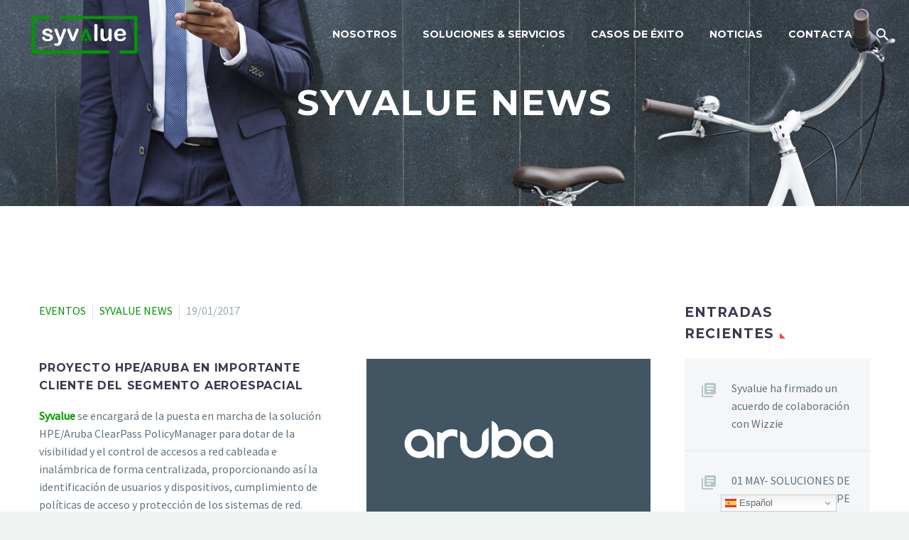

--- FILE ---
content_type: text/html; charset=UTF-8
request_url: https://syvalue.com/proyecto-hpe-aruba-en-importante-cliente-del-segmento-aerospacial/
body_size: 22301
content:
<!DOCTYPE html>
<!--[if IE 7]>
<html class="ie ie7" lang="es" xmlns:og="http://ogp.me/ns#" xmlns:fb="http://ogp.me/ns/fb#">
<![endif]-->
<!--[if IE 8]>
<html class="ie ie8" lang="es" xmlns:og="http://ogp.me/ns#" xmlns:fb="http://ogp.me/ns/fb#">
<![endif]-->
<!--[if !(IE 7) | !(IE 8) ]><!-->
<html lang="es" xmlns:og="http://ogp.me/ns#" xmlns:fb="http://ogp.me/ns/fb#">
<!--<![endif]-->
<head>
	<meta charset="UTF-8">
	<meta name="viewport" content="width=device-width, initial-scale=1.0" />
	<link rel="profile" href="https://gmpg.org/xfn/11">
	<link rel="pingback" href="https://syvalue.com/xmlrpc.php">
	<style>.tgpli-background-inited { background-image: none !important; }img[data-tgpli-image-inited] { display:none !important;visibility:hidden !important; }</style>        <script type="text/javascript">
            window.tgpLazyItemsOptions = {
                visibilityOffset: 600,
                desktopEnable: true,
                mobileEnable: true            };
            window.tgpQueue = {
                nodes: [],
                add: function(id, data) {
                    data = data || {};
                    if (window.tgpLazyItems !== undefined) {
                        if (this.nodes.length > 0) {
                            window.tgpLazyItems.addNodes(this.flushNodes());
                        }
                        window.tgpLazyItems.addNode({
                            node: document.getElementById(id),
                            data: data
                        });
                    } else {
                        this.nodes.push({
                            node: document.getElementById(id),
                            data: data
                        });
                    }
                },
                flushNodes: function() {
                    return this.nodes.splice(0, this.nodes.length);
                }
            };
        </script>
        <script type="text/javascript" async src="https://syvalue.com/wp-content/themes/thegem/js/thegem-pagespeed-lazy-items.js"></script><meta name='robots' content='index, follow, max-image-preview:large, max-snippet:-1, max-video-preview:-1' />

	<!-- This site is optimized with the Yoast SEO plugin v22.0 - https://yoast.com/wordpress/plugins/seo/ -->
	<title>PROYECTO HPE/ARUBA EN IMPORTANTE CLIENTE DEL SEGMENTO AEROSPACIAL - Syvalue</title>
	<link rel="canonical" href="https://syvalue.com/proyecto-hpe-aruba-en-importante-cliente-del-segmento-aerospacial/" />
	<meta property="og:locale" content="es_ES" />
	<meta property="og:type" content="article" />
	<meta property="og:title" content="PROYECTO HPE/ARUBA EN IMPORTANTE CLIENTE DEL SEGMENTO AEROSPACIAL - Syvalue" />
	<meta property="og:url" content="https://syvalue.com/proyecto-hpe-aruba-en-importante-cliente-del-segmento-aerospacial/" />
	<meta property="og:site_name" content="Syvalue" />
	<meta property="article:published_time" content="2017-01-19T09:56:02+00:00" />
	<meta property="article:modified_time" content="2020-03-19T09:58:11+00:00" />
	<meta property="og:image" content="https://syvalue.com/wp-content/uploads/2017/01/ts-aruba.png" />
	<meta property="og:image:width" content="400" />
	<meta property="og:image:height" content="604" />
	<meta property="og:image:type" content="image/png" />
	<meta name="author" content="Syvalue" />
	<meta name="twitter:card" content="summary_large_image" />
	<meta name="twitter:label1" content="Escrito por" />
	<meta name="twitter:data1" content="Syvalue" />
	<meta name="twitter:label2" content="Tiempo de lectura" />
	<meta name="twitter:data2" content="1 minuto" />
	<script type="application/ld+json" class="yoast-schema-graph">{"@context":"https://schema.org","@graph":[{"@type":"WebPage","@id":"https://syvalue.com/proyecto-hpe-aruba-en-importante-cliente-del-segmento-aerospacial/","url":"https://syvalue.com/proyecto-hpe-aruba-en-importante-cliente-del-segmento-aerospacial/","name":"PROYECTO HPE/ARUBA EN IMPORTANTE CLIENTE DEL SEGMENTO AEROSPACIAL - Syvalue","isPartOf":{"@id":"https://syvalue.com/#website"},"primaryImageOfPage":{"@id":"https://syvalue.com/proyecto-hpe-aruba-en-importante-cliente-del-segmento-aerospacial/#primaryimage"},"image":{"@id":"https://syvalue.com/proyecto-hpe-aruba-en-importante-cliente-del-segmento-aerospacial/#primaryimage"},"thumbnailUrl":"https://syvalue.com/wp-content/uploads/2017/01/ts-aruba.png","datePublished":"2017-01-19T09:56:02+00:00","dateModified":"2020-03-19T09:58:11+00:00","author":{"@id":"https://syvalue.com/#/schema/person/0eb97c46e6ab698ddc555d2238aca4b6"},"breadcrumb":{"@id":"https://syvalue.com/proyecto-hpe-aruba-en-importante-cliente-del-segmento-aerospacial/#breadcrumb"},"inLanguage":"es","potentialAction":[{"@type":"ReadAction","target":["https://syvalue.com/proyecto-hpe-aruba-en-importante-cliente-del-segmento-aerospacial/"]}]},{"@type":"ImageObject","inLanguage":"es","@id":"https://syvalue.com/proyecto-hpe-aruba-en-importante-cliente-del-segmento-aerospacial/#primaryimage","url":"https://syvalue.com/wp-content/uploads/2017/01/ts-aruba.png","contentUrl":"https://syvalue.com/wp-content/uploads/2017/01/ts-aruba.png","width":400,"height":604},{"@type":"BreadcrumbList","@id":"https://syvalue.com/proyecto-hpe-aruba-en-importante-cliente-del-segmento-aerospacial/#breadcrumb","itemListElement":[{"@type":"ListItem","position":1,"name":"Portada","item":"https://syvalue.com/"},{"@type":"ListItem","position":2,"name":"PROYECTO HPE/ARUBA EN IMPORTANTE CLIENTE DEL SEGMENTO AEROSPACIAL"}]},{"@type":"WebSite","@id":"https://syvalue.com/#website","url":"https://syvalue.com/","name":"Syvalue","description":"","potentialAction":[{"@type":"SearchAction","target":{"@type":"EntryPoint","urlTemplate":"https://syvalue.com/?s={search_term_string}"},"query-input":"required name=search_term_string"}],"inLanguage":"es"},{"@type":"Person","@id":"https://syvalue.com/#/schema/person/0eb97c46e6ab698ddc555d2238aca4b6","name":"Syvalue","image":{"@type":"ImageObject","inLanguage":"es","@id":"https://syvalue.com/#/schema/person/image/","url":"https://secure.gravatar.com/avatar/a595ced80df8a3b7200df7bd4610cce6?s=96&d=wp_user_avatar&r=g","contentUrl":"https://secure.gravatar.com/avatar/a595ced80df8a3b7200df7bd4610cce6?s=96&d=wp_user_avatar&r=g","caption":"Syvalue"},"url":"https://syvalue.com/author/login77920103/"}]}</script>
	<!-- / Yoast SEO plugin. -->


<link rel='dns-prefetch' href='//fonts.googleapis.com' />
<link rel="alternate" type="application/rss+xml" title="Syvalue &raquo; Feed" href="https://syvalue.com/feed/" />
<link rel="alternate" type="application/rss+xml" title="Syvalue &raquo; Feed de los comentarios" href="https://syvalue.com/comments/feed/" />
<script type="text/javascript">
/* <![CDATA[ */
window._wpemojiSettings = {"baseUrl":"https:\/\/s.w.org\/images\/core\/emoji\/14.0.0\/72x72\/","ext":".png","svgUrl":"https:\/\/s.w.org\/images\/core\/emoji\/14.0.0\/svg\/","svgExt":".svg","source":{"concatemoji":"https:\/\/syvalue.com\/wp-includes\/js\/wp-emoji-release.min.js?ver=6.4.7"}};
/*! This file is auto-generated */
!function(i,n){var o,s,e;function c(e){try{var t={supportTests:e,timestamp:(new Date).valueOf()};sessionStorage.setItem(o,JSON.stringify(t))}catch(e){}}function p(e,t,n){e.clearRect(0,0,e.canvas.width,e.canvas.height),e.fillText(t,0,0);var t=new Uint32Array(e.getImageData(0,0,e.canvas.width,e.canvas.height).data),r=(e.clearRect(0,0,e.canvas.width,e.canvas.height),e.fillText(n,0,0),new Uint32Array(e.getImageData(0,0,e.canvas.width,e.canvas.height).data));return t.every(function(e,t){return e===r[t]})}function u(e,t,n){switch(t){case"flag":return n(e,"\ud83c\udff3\ufe0f\u200d\u26a7\ufe0f","\ud83c\udff3\ufe0f\u200b\u26a7\ufe0f")?!1:!n(e,"\ud83c\uddfa\ud83c\uddf3","\ud83c\uddfa\u200b\ud83c\uddf3")&&!n(e,"\ud83c\udff4\udb40\udc67\udb40\udc62\udb40\udc65\udb40\udc6e\udb40\udc67\udb40\udc7f","\ud83c\udff4\u200b\udb40\udc67\u200b\udb40\udc62\u200b\udb40\udc65\u200b\udb40\udc6e\u200b\udb40\udc67\u200b\udb40\udc7f");case"emoji":return!n(e,"\ud83e\udef1\ud83c\udffb\u200d\ud83e\udef2\ud83c\udfff","\ud83e\udef1\ud83c\udffb\u200b\ud83e\udef2\ud83c\udfff")}return!1}function f(e,t,n){var r="undefined"!=typeof WorkerGlobalScope&&self instanceof WorkerGlobalScope?new OffscreenCanvas(300,150):i.createElement("canvas"),a=r.getContext("2d",{willReadFrequently:!0}),o=(a.textBaseline="top",a.font="600 32px Arial",{});return e.forEach(function(e){o[e]=t(a,e,n)}),o}function t(e){var t=i.createElement("script");t.src=e,t.defer=!0,i.head.appendChild(t)}"undefined"!=typeof Promise&&(o="wpEmojiSettingsSupports",s=["flag","emoji"],n.supports={everything:!0,everythingExceptFlag:!0},e=new Promise(function(e){i.addEventListener("DOMContentLoaded",e,{once:!0})}),new Promise(function(t){var n=function(){try{var e=JSON.parse(sessionStorage.getItem(o));if("object"==typeof e&&"number"==typeof e.timestamp&&(new Date).valueOf()<e.timestamp+604800&&"object"==typeof e.supportTests)return e.supportTests}catch(e){}return null}();if(!n){if("undefined"!=typeof Worker&&"undefined"!=typeof OffscreenCanvas&&"undefined"!=typeof URL&&URL.createObjectURL&&"undefined"!=typeof Blob)try{var e="postMessage("+f.toString()+"("+[JSON.stringify(s),u.toString(),p.toString()].join(",")+"));",r=new Blob([e],{type:"text/javascript"}),a=new Worker(URL.createObjectURL(r),{name:"wpTestEmojiSupports"});return void(a.onmessage=function(e){c(n=e.data),a.terminate(),t(n)})}catch(e){}c(n=f(s,u,p))}t(n)}).then(function(e){for(var t in e)n.supports[t]=e[t],n.supports.everything=n.supports.everything&&n.supports[t],"flag"!==t&&(n.supports.everythingExceptFlag=n.supports.everythingExceptFlag&&n.supports[t]);n.supports.everythingExceptFlag=n.supports.everythingExceptFlag&&!n.supports.flag,n.DOMReady=!1,n.readyCallback=function(){n.DOMReady=!0}}).then(function(){return e}).then(function(){var e;n.supports.everything||(n.readyCallback(),(e=n.source||{}).concatemoji?t(e.concatemoji):e.wpemoji&&e.twemoji&&(t(e.twemoji),t(e.wpemoji)))}))}((window,document),window._wpemojiSettings);
/* ]]> */
</script>
<link rel='stylesheet' id='layerslider-css' href='https://syvalue.com/wp-content/plugins/LayerSlider/assets/static/layerslider/css/layerslider.css?ver=6.11.6' type='text/css' media='all' />
<link rel='stylesheet' id='thegem-preloader-css' href='https://syvalue.com/wp-content/themes/thegem/css/thegem-preloader.css?ver=6.4.7' type='text/css' media='all' />
<style id='thegem-preloader-inline-css' type='text/css'>

		body:not(.compose-mode) .gem-icon-style-gradient span,
		body:not(.compose-mode) .gem-icon .gem-icon-half-1,
		body:not(.compose-mode) .gem-icon .gem-icon-half-2 {
			opacity: 0 !important;
			}
</style>
<link rel='stylesheet' id='thegem-reset-css' href='https://syvalue.com/wp-content/themes/thegem/css/thegem-reset.css?ver=6.4.7' type='text/css' media='all' />
<link rel='stylesheet' id='thegem-grid-css' href='https://syvalue.com/wp-content/themes/thegem/css/thegem-grid.css?ver=6.4.7' type='text/css' media='all' />
<link rel='stylesheet' id='thegem-style-css' href='https://syvalue.com/wp-content/themes/thegem/style.css?ver=6.4.7' type='text/css' media='all' />
<link rel='stylesheet' id='thegem-header-css' href='https://syvalue.com/wp-content/themes/thegem/css/thegem-header.css?ver=6.4.7' type='text/css' media='all' />
<link rel='stylesheet' id='thegem-widgets-css' href='https://syvalue.com/wp-content/themes/thegem/css/thegem-widgets.css?ver=6.4.7' type='text/css' media='all' />
<link rel='stylesheet' id='thegem-new-css-css' href='https://syvalue.com/wp-content/themes/thegem/css/thegem-new-css.css?ver=6.4.7' type='text/css' media='all' />
<link rel='stylesheet' id='perevazka-css-css-css' href='https://syvalue.com/wp-content/themes/thegem/css/thegem-perevazka-css.css?ver=6.4.7' type='text/css' media='all' />
<link rel='stylesheet' id='thegem-google-fonts-css' href='//fonts.googleapis.com/css?family=Montserrat%3A700%2C500%2Cregular%2C300%7CSource+Sans+Pro%3Aregular%2C300&#038;subset=latin%2Cgreek%2Ccyrillic-ext%2Clatin-ext%2Ccyrillic%2Cvietnamese%2Cgreek-ext&#038;ver=6.4.7' type='text/css' media='all' />
<link rel='stylesheet' id='thegem-custom-css' href='https://syvalue.com/wp-content/themes/thegem/css/custom-1jbsh9jn.css?ver=6.4.7' type='text/css' media='all' />
<style id='thegem-custom-inline-css' type='text/css'>
.vc_custom_1574151093356{padding-top: 15px !important;padding-right: 15px !important;padding-bottom: 15px !important;padding-left: 15px !important;}
</style>
<link rel='stylesheet' id='js_composer_front-css' href='https://syvalue.com/wp-content/plugins/js_composer/assets/css/js_composer.min.css?ver=6.6.0' type='text/css' media='all' />
<link rel='stylesheet' id='thegem-additional-blog-1-css' href='https://syvalue.com/wp-content/themes/thegem/css/thegem-additional-blog-1.css?ver=6.4.7' type='text/css' media='all' />
<link rel='stylesheet' id='jquery-fancybox-css' href='https://syvalue.com/wp-content/themes/thegem/js/fancyBox/jquery.fancybox.min.css?ver=6.4.7' type='text/css' media='all' />
<link rel='stylesheet' id='thegem-vc_elements-css' href='https://syvalue.com/wp-content/themes/thegem/css/thegem-vc_elements.css?ver=6.4.7' type='text/css' media='all' />
<style id='wp-emoji-styles-inline-css' type='text/css'>

	img.wp-smiley, img.emoji {
		display: inline !important;
		border: none !important;
		box-shadow: none !important;
		height: 1em !important;
		width: 1em !important;
		margin: 0 0.07em !important;
		vertical-align: -0.1em !important;
		background: none !important;
		padding: 0 !important;
	}
</style>
<link rel='stylesheet' id='wp-block-library-css' href='https://syvalue.com/wp-includes/css/dist/block-library/style.min.css?ver=6.4.7' type='text/css' media='all' />
<style id='classic-theme-styles-inline-css' type='text/css'>
/*! This file is auto-generated */
.wp-block-button__link{color:#fff;background-color:#32373c;border-radius:9999px;box-shadow:none;text-decoration:none;padding:calc(.667em + 2px) calc(1.333em + 2px);font-size:1.125em}.wp-block-file__button{background:#32373c;color:#fff;text-decoration:none}
</style>
<style id='global-styles-inline-css' type='text/css'>
body{--wp--preset--color--black: #000000;--wp--preset--color--cyan-bluish-gray: #abb8c3;--wp--preset--color--white: #ffffff;--wp--preset--color--pale-pink: #f78da7;--wp--preset--color--vivid-red: #cf2e2e;--wp--preset--color--luminous-vivid-orange: #ff6900;--wp--preset--color--luminous-vivid-amber: #fcb900;--wp--preset--color--light-green-cyan: #7bdcb5;--wp--preset--color--vivid-green-cyan: #00d084;--wp--preset--color--pale-cyan-blue: #8ed1fc;--wp--preset--color--vivid-cyan-blue: #0693e3;--wp--preset--color--vivid-purple: #9b51e0;--wp--preset--gradient--vivid-cyan-blue-to-vivid-purple: linear-gradient(135deg,rgba(6,147,227,1) 0%,rgb(155,81,224) 100%);--wp--preset--gradient--light-green-cyan-to-vivid-green-cyan: linear-gradient(135deg,rgb(122,220,180) 0%,rgb(0,208,130) 100%);--wp--preset--gradient--luminous-vivid-amber-to-luminous-vivid-orange: linear-gradient(135deg,rgba(252,185,0,1) 0%,rgba(255,105,0,1) 100%);--wp--preset--gradient--luminous-vivid-orange-to-vivid-red: linear-gradient(135deg,rgba(255,105,0,1) 0%,rgb(207,46,46) 100%);--wp--preset--gradient--very-light-gray-to-cyan-bluish-gray: linear-gradient(135deg,rgb(238,238,238) 0%,rgb(169,184,195) 100%);--wp--preset--gradient--cool-to-warm-spectrum: linear-gradient(135deg,rgb(74,234,220) 0%,rgb(151,120,209) 20%,rgb(207,42,186) 40%,rgb(238,44,130) 60%,rgb(251,105,98) 80%,rgb(254,248,76) 100%);--wp--preset--gradient--blush-light-purple: linear-gradient(135deg,rgb(255,206,236) 0%,rgb(152,150,240) 100%);--wp--preset--gradient--blush-bordeaux: linear-gradient(135deg,rgb(254,205,165) 0%,rgb(254,45,45) 50%,rgb(107,0,62) 100%);--wp--preset--gradient--luminous-dusk: linear-gradient(135deg,rgb(255,203,112) 0%,rgb(199,81,192) 50%,rgb(65,88,208) 100%);--wp--preset--gradient--pale-ocean: linear-gradient(135deg,rgb(255,245,203) 0%,rgb(182,227,212) 50%,rgb(51,167,181) 100%);--wp--preset--gradient--electric-grass: linear-gradient(135deg,rgb(202,248,128) 0%,rgb(113,206,126) 100%);--wp--preset--gradient--midnight: linear-gradient(135deg,rgb(2,3,129) 0%,rgb(40,116,252) 100%);--wp--preset--font-size--small: 13px;--wp--preset--font-size--medium: 20px;--wp--preset--font-size--large: 36px;--wp--preset--font-size--x-large: 42px;--wp--preset--spacing--20: 0.44rem;--wp--preset--spacing--30: 0.67rem;--wp--preset--spacing--40: 1rem;--wp--preset--spacing--50: 1.5rem;--wp--preset--spacing--60: 2.25rem;--wp--preset--spacing--70: 3.38rem;--wp--preset--spacing--80: 5.06rem;--wp--preset--shadow--natural: 6px 6px 9px rgba(0, 0, 0, 0.2);--wp--preset--shadow--deep: 12px 12px 50px rgba(0, 0, 0, 0.4);--wp--preset--shadow--sharp: 6px 6px 0px rgba(0, 0, 0, 0.2);--wp--preset--shadow--outlined: 6px 6px 0px -3px rgba(255, 255, 255, 1), 6px 6px rgba(0, 0, 0, 1);--wp--preset--shadow--crisp: 6px 6px 0px rgba(0, 0, 0, 1);}:where(.is-layout-flex){gap: 0.5em;}:where(.is-layout-grid){gap: 0.5em;}body .is-layout-flow > .alignleft{float: left;margin-inline-start: 0;margin-inline-end: 2em;}body .is-layout-flow > .alignright{float: right;margin-inline-start: 2em;margin-inline-end: 0;}body .is-layout-flow > .aligncenter{margin-left: auto !important;margin-right: auto !important;}body .is-layout-constrained > .alignleft{float: left;margin-inline-start: 0;margin-inline-end: 2em;}body .is-layout-constrained > .alignright{float: right;margin-inline-start: 2em;margin-inline-end: 0;}body .is-layout-constrained > .aligncenter{margin-left: auto !important;margin-right: auto !important;}body .is-layout-constrained > :where(:not(.alignleft):not(.alignright):not(.alignfull)){max-width: var(--wp--style--global--content-size);margin-left: auto !important;margin-right: auto !important;}body .is-layout-constrained > .alignwide{max-width: var(--wp--style--global--wide-size);}body .is-layout-flex{display: flex;}body .is-layout-flex{flex-wrap: wrap;align-items: center;}body .is-layout-flex > *{margin: 0;}body .is-layout-grid{display: grid;}body .is-layout-grid > *{margin: 0;}:where(.wp-block-columns.is-layout-flex){gap: 2em;}:where(.wp-block-columns.is-layout-grid){gap: 2em;}:where(.wp-block-post-template.is-layout-flex){gap: 1.25em;}:where(.wp-block-post-template.is-layout-grid){gap: 1.25em;}.has-black-color{color: var(--wp--preset--color--black) !important;}.has-cyan-bluish-gray-color{color: var(--wp--preset--color--cyan-bluish-gray) !important;}.has-white-color{color: var(--wp--preset--color--white) !important;}.has-pale-pink-color{color: var(--wp--preset--color--pale-pink) !important;}.has-vivid-red-color{color: var(--wp--preset--color--vivid-red) !important;}.has-luminous-vivid-orange-color{color: var(--wp--preset--color--luminous-vivid-orange) !important;}.has-luminous-vivid-amber-color{color: var(--wp--preset--color--luminous-vivid-amber) !important;}.has-light-green-cyan-color{color: var(--wp--preset--color--light-green-cyan) !important;}.has-vivid-green-cyan-color{color: var(--wp--preset--color--vivid-green-cyan) !important;}.has-pale-cyan-blue-color{color: var(--wp--preset--color--pale-cyan-blue) !important;}.has-vivid-cyan-blue-color{color: var(--wp--preset--color--vivid-cyan-blue) !important;}.has-vivid-purple-color{color: var(--wp--preset--color--vivid-purple) !important;}.has-black-background-color{background-color: var(--wp--preset--color--black) !important;}.has-cyan-bluish-gray-background-color{background-color: var(--wp--preset--color--cyan-bluish-gray) !important;}.has-white-background-color{background-color: var(--wp--preset--color--white) !important;}.has-pale-pink-background-color{background-color: var(--wp--preset--color--pale-pink) !important;}.has-vivid-red-background-color{background-color: var(--wp--preset--color--vivid-red) !important;}.has-luminous-vivid-orange-background-color{background-color: var(--wp--preset--color--luminous-vivid-orange) !important;}.has-luminous-vivid-amber-background-color{background-color: var(--wp--preset--color--luminous-vivid-amber) !important;}.has-light-green-cyan-background-color{background-color: var(--wp--preset--color--light-green-cyan) !important;}.has-vivid-green-cyan-background-color{background-color: var(--wp--preset--color--vivid-green-cyan) !important;}.has-pale-cyan-blue-background-color{background-color: var(--wp--preset--color--pale-cyan-blue) !important;}.has-vivid-cyan-blue-background-color{background-color: var(--wp--preset--color--vivid-cyan-blue) !important;}.has-vivid-purple-background-color{background-color: var(--wp--preset--color--vivid-purple) !important;}.has-black-border-color{border-color: var(--wp--preset--color--black) !important;}.has-cyan-bluish-gray-border-color{border-color: var(--wp--preset--color--cyan-bluish-gray) !important;}.has-white-border-color{border-color: var(--wp--preset--color--white) !important;}.has-pale-pink-border-color{border-color: var(--wp--preset--color--pale-pink) !important;}.has-vivid-red-border-color{border-color: var(--wp--preset--color--vivid-red) !important;}.has-luminous-vivid-orange-border-color{border-color: var(--wp--preset--color--luminous-vivid-orange) !important;}.has-luminous-vivid-amber-border-color{border-color: var(--wp--preset--color--luminous-vivid-amber) !important;}.has-light-green-cyan-border-color{border-color: var(--wp--preset--color--light-green-cyan) !important;}.has-vivid-green-cyan-border-color{border-color: var(--wp--preset--color--vivid-green-cyan) !important;}.has-pale-cyan-blue-border-color{border-color: var(--wp--preset--color--pale-cyan-blue) !important;}.has-vivid-cyan-blue-border-color{border-color: var(--wp--preset--color--vivid-cyan-blue) !important;}.has-vivid-purple-border-color{border-color: var(--wp--preset--color--vivid-purple) !important;}.has-vivid-cyan-blue-to-vivid-purple-gradient-background{background: var(--wp--preset--gradient--vivid-cyan-blue-to-vivid-purple) !important;}.has-light-green-cyan-to-vivid-green-cyan-gradient-background{background: var(--wp--preset--gradient--light-green-cyan-to-vivid-green-cyan) !important;}.has-luminous-vivid-amber-to-luminous-vivid-orange-gradient-background{background: var(--wp--preset--gradient--luminous-vivid-amber-to-luminous-vivid-orange) !important;}.has-luminous-vivid-orange-to-vivid-red-gradient-background{background: var(--wp--preset--gradient--luminous-vivid-orange-to-vivid-red) !important;}.has-very-light-gray-to-cyan-bluish-gray-gradient-background{background: var(--wp--preset--gradient--very-light-gray-to-cyan-bluish-gray) !important;}.has-cool-to-warm-spectrum-gradient-background{background: var(--wp--preset--gradient--cool-to-warm-spectrum) !important;}.has-blush-light-purple-gradient-background{background: var(--wp--preset--gradient--blush-light-purple) !important;}.has-blush-bordeaux-gradient-background{background: var(--wp--preset--gradient--blush-bordeaux) !important;}.has-luminous-dusk-gradient-background{background: var(--wp--preset--gradient--luminous-dusk) !important;}.has-pale-ocean-gradient-background{background: var(--wp--preset--gradient--pale-ocean) !important;}.has-electric-grass-gradient-background{background: var(--wp--preset--gradient--electric-grass) !important;}.has-midnight-gradient-background{background: var(--wp--preset--gradient--midnight) !important;}.has-small-font-size{font-size: var(--wp--preset--font-size--small) !important;}.has-medium-font-size{font-size: var(--wp--preset--font-size--medium) !important;}.has-large-font-size{font-size: var(--wp--preset--font-size--large) !important;}.has-x-large-font-size{font-size: var(--wp--preset--font-size--x-large) !important;}
.wp-block-navigation a:where(:not(.wp-element-button)){color: inherit;}
:where(.wp-block-post-template.is-layout-flex){gap: 1.25em;}:where(.wp-block-post-template.is-layout-grid){gap: 1.25em;}
:where(.wp-block-columns.is-layout-flex){gap: 2em;}:where(.wp-block-columns.is-layout-grid){gap: 2em;}
.wp-block-pullquote{font-size: 1.5em;line-height: 1.6;}
</style>
<link rel='stylesheet' id='contact-form-7-css' href='https://syvalue.com/wp-content/plugins/contact-form-7/includes/css/styles.css?ver=5.8.7' type='text/css' media='all' />
<link rel='stylesheet' id='rs-plugin-settings-css' href='https://syvalue.com/wp-content/plugins/revslider/public/assets/css/rs6.css?ver=6.3.6' type='text/css' media='all' />
<style id='rs-plugin-settings-inline-css' type='text/css'>
#rs-demo-id {}
</style>
<link rel='stylesheet' id='cookie-law-info-css' href='https://syvalue.com/wp-content/plugins/webtoffee-gdpr-cookie-consent/public/css/cookie-law-info-public.css?ver=2.3.4' type='text/css' media='all' />
<link rel='stylesheet' id='cookie-law-info-gdpr-css' href='https://syvalue.com/wp-content/plugins/webtoffee-gdpr-cookie-consent/public/css/cookie-law-info-gdpr.css?ver=2.3.4' type='text/css' media='all' />
<style id='cookie-law-info-gdpr-inline-css' type='text/css'>
.cli-modal-content, .cli-tab-content { background-color: #ffffff; }.cli-privacy-content-text, .cli-modal .cli-modal-dialog, .cli-tab-container p, a.cli-privacy-readmore { color: #000000; }.cli-tab-header { background-color: #f2f2f2; }.cli-tab-header, .cli-tab-header a.cli-nav-link,span.cli-necessary-caption,.cli-switch .cli-slider:after { color: #000000; }.cli-switch .cli-slider:before { background-color: #ffffff; }.cli-switch input:checked + .cli-slider:before { background-color: #ffffff; }.cli-switch .cli-slider { background-color: #e3e1e8; }.cli-switch input:checked + .cli-slider { background-color: #28a745; }.cli-modal-close svg { fill: #000000; }.cli-tab-footer .wt-cli-privacy-accept-all-btn { background-color: #00acad; color: #ffffff}.cli-tab-footer .wt-cli-privacy-accept-btn { background-color: #00acad; color: #ffffff}.cli-tab-header a:before{ border-right: 1px solid #000000; border-bottom: 1px solid #000000; }
</style>
<link rel='stylesheet' id='thegem_js_composer_front-css' href='https://syvalue.com/wp-content/themes/thegem/css/thegem-js_composer_columns.css?ver=6.4.7' type='text/css' media='all' />
<!--n2css--><script type="text/javascript" src="https://syvalue.com/wp-includes/js/jquery/jquery.min.js?ver=3.7.1" id="jquery-core-js"></script>
<script type="text/javascript" src="https://syvalue.com/wp-includes/js/jquery/jquery-migrate.min.js?ver=3.4.1" id="jquery-migrate-js"></script>
<script type="text/javascript" id="thegem-settings-init-js-extra">
/* <![CDATA[ */
var gemSettings = {"isTouch":"","forcedLasyDisabled":"","tabletPortrait":"1","tabletLandscape":"1","topAreaMobileDisable":"","parallaxDisabled":"","fillTopArea":"","themePath":"https:\/\/syvalue.com\/wp-content\/themes\/thegem","rootUrl":"https:\/\/syvalue.com","mobileEffectsEnabled":"","isRTL":""};
/* ]]> */
</script>
<script type="text/javascript" src="https://syvalue.com/wp-content/themes/thegem/js/thegem-settings-init.js?ver=6.4.7" id="thegem-settings-init-js"></script>
<script type="text/javascript" id="layerslider-utils-js-extra">
/* <![CDATA[ */
var LS_Meta = {"v":"6.11.6","fixGSAP":"1"};
/* ]]> */
</script>
<script type="text/javascript" src="https://syvalue.com/wp-content/plugins/LayerSlider/assets/static/layerslider/js/layerslider.utils.js?ver=6.11.6" id="layerslider-utils-js"></script>
<script type="text/javascript" src="https://syvalue.com/wp-content/plugins/LayerSlider/assets/static/layerslider/js/layerslider.kreaturamedia.jquery.js?ver=6.11.6" id="layerslider-js"></script>
<script type="text/javascript" src="https://syvalue.com/wp-content/plugins/LayerSlider/assets/static/layerslider/js/layerslider.transitions.js?ver=6.11.6" id="layerslider-transitions-js"></script>
<script type="text/javascript" src="https://syvalue.com/wp-content/themes/thegem/js/thegem-fullwidth-loader.js?ver=6.4.7" id="thegem-fullwidth-optimizer-js"></script>
<!--[if lt IE 9]>
<script type="text/javascript" src="https://syvalue.com/wp-content/themes/thegem/js/html5.js?ver=3.7.3" id="html5-js"></script>
<![endif]-->
<script type="text/javascript" src="https://syvalue.com/wp-content/plugins/revslider/public/assets/js/rbtools.min.js?ver=6.3.6" id="tp-tools-js"></script>
<script type="text/javascript" src="https://syvalue.com/wp-content/plugins/revslider/public/assets/js/rs6.min.js?ver=6.3.6" id="revmin-js"></script>
<script type="text/javascript" id="cookie-law-info-js-extra">
/* <![CDATA[ */
var Cli_Data = {"nn_cookie_ids":["test_cookie"],"non_necessary_cookies":{"non-necessary":["test_cookie"]},"cookielist":{"necessary":{"id":351,"status":true,"title":"Necesarias","strict":true,"default_state":false,"ccpa_optout":false,"loadonstart":false},"non-necessary":{"id":352,"status":true,"title":"No necesarias","strict":false,"default_state":false,"ccpa_optout":false,"loadonstart":false}},"ajax_url":"https:\/\/syvalue.com\/wp-admin\/admin-ajax.php","current_lang":"es","security":"36b420bfa1","eu_countries":["GB"],"geoIP":"enabled","use_custom_geolocation_api":"","custom_geolocation_api":"https:\/\/geoip.cookieyes.com\/geoip\/checker\/result.php","consentVersion":"2","strictlyEnabled":["necessary","obligatoire"],"cookieDomain":"","privacy_length":"250","ccpaEnabled":"","ccpaRegionBased":"","ccpaBarEnabled":"","ccpaType":"gdpr","triggerDomRefresh":""};
var log_object = {"ajax_url":"https:\/\/syvalue.com\/wp-admin\/admin-ajax.php"};
/* ]]> */
</script>
<script type="text/javascript" src="https://syvalue.com/wp-content/plugins/webtoffee-gdpr-cookie-consent/public/js/cookie-law-info-public.js?ver=2.3.4" id="cookie-law-info-js"></script>
<script type="text/javascript" id="zilla-likes-js-extra">
/* <![CDATA[ */
var zilla_likes = {"ajaxurl":"https:\/\/syvalue.com\/wp-admin\/admin-ajax.php"};
/* ]]> */
</script>
<script type="text/javascript" src="https://syvalue.com/wp-content/plugins/zilla-likes/scripts/zilla-likes.js?ver=6.4.7" id="zilla-likes-js"></script>
<script type="text/javascript" id="ai-js-js-extra">
/* <![CDATA[ */
var MyAjax = {"ajaxurl":"https:\/\/syvalue.com\/wp-admin\/admin-ajax.php","security":"f1b13c09e3"};
/* ]]> */
</script>
<script type="text/javascript" src="https://syvalue.com/wp-content/plugins/advanced-iframe/js/ai.min.js?ver=712565" id="ai-js-js"></script>
<meta name="generator" content="Powered by LayerSlider 6.11.6 - Multi-Purpose, Responsive, Parallax, Mobile-Friendly Slider Plugin for WordPress." />
<!-- LayerSlider updates and docs at: https://layerslider.kreaturamedia.com -->
<link rel="https://api.w.org/" href="https://syvalue.com/wp-json/" /><link rel="alternate" type="application/json" href="https://syvalue.com/wp-json/wp/v2/posts/32587" /><link rel="EditURI" type="application/rsd+xml" title="RSD" href="https://syvalue.com/xmlrpc.php?rsd" />
<meta name="generator" content="WordPress 6.4.7" />
<link rel='shortlink' href='https://syvalue.com/?p=32587' />
<link rel="alternate" type="application/json+oembed" href="https://syvalue.com/wp-json/oembed/1.0/embed?url=https%3A%2F%2Fsyvalue.com%2Fproyecto-hpe-aruba-en-importante-cliente-del-segmento-aerospacial%2F" />
<link rel="alternate" type="text/xml+oembed" href="https://syvalue.com/wp-json/oembed/1.0/embed?url=https%3A%2F%2Fsyvalue.com%2Fproyecto-hpe-aruba-en-importante-cliente-del-segmento-aerospacial%2F&#038;format=xml" />
<meta name="generator" content="Powered by WPBakery Page Builder - drag and drop page builder for WordPress."/>
<meta name="generator" content="Powered by Slider Revolution 6.3.6 - responsive, Mobile-Friendly Slider Plugin for WordPress with comfortable drag and drop interface." />
<link rel="icon" href="https://syvalue.com/wp-content/uploads/2019/11/favicom.png" sizes="32x32" />
<link rel="icon" href="https://syvalue.com/wp-content/uploads/2019/11/favicom.png" sizes="192x192" />
<link rel="apple-touch-icon" href="https://syvalue.com/wp-content/uploads/2019/11/favicom.png" />
<meta name="msapplication-TileImage" content="https://syvalue.com/wp-content/uploads/2019/11/favicom.png" />
<script>if(document.querySelector('[data-type="vc_custom-css"]')) {document.head.appendChild(document.querySelector('[data-type="vc_custom-css"]'));}</script><script type="text/javascript">function setREVStartSize(e){
			//window.requestAnimationFrame(function() {				 
				window.RSIW = window.RSIW===undefined ? window.innerWidth : window.RSIW;	
				window.RSIH = window.RSIH===undefined ? window.innerHeight : window.RSIH;	
				try {								
					var pw = document.getElementById(e.c).parentNode.offsetWidth,
						newh;
					pw = pw===0 || isNaN(pw) ? window.RSIW : pw;
					e.tabw = e.tabw===undefined ? 0 : parseInt(e.tabw);
					e.thumbw = e.thumbw===undefined ? 0 : parseInt(e.thumbw);
					e.tabh = e.tabh===undefined ? 0 : parseInt(e.tabh);
					e.thumbh = e.thumbh===undefined ? 0 : parseInt(e.thumbh);
					e.tabhide = e.tabhide===undefined ? 0 : parseInt(e.tabhide);
					e.thumbhide = e.thumbhide===undefined ? 0 : parseInt(e.thumbhide);
					e.mh = e.mh===undefined || e.mh=="" || e.mh==="auto" ? 0 : parseInt(e.mh,0);		
					if(e.layout==="fullscreen" || e.l==="fullscreen") 						
						newh = Math.max(e.mh,window.RSIH);					
					else{					
						e.gw = Array.isArray(e.gw) ? e.gw : [e.gw];
						for (var i in e.rl) if (e.gw[i]===undefined || e.gw[i]===0) e.gw[i] = e.gw[i-1];					
						e.gh = e.el===undefined || e.el==="" || (Array.isArray(e.el) && e.el.length==0)? e.gh : e.el;
						e.gh = Array.isArray(e.gh) ? e.gh : [e.gh];
						for (var i in e.rl) if (e.gh[i]===undefined || e.gh[i]===0) e.gh[i] = e.gh[i-1];
											
						var nl = new Array(e.rl.length),
							ix = 0,						
							sl;					
						e.tabw = e.tabhide>=pw ? 0 : e.tabw;
						e.thumbw = e.thumbhide>=pw ? 0 : e.thumbw;
						e.tabh = e.tabhide>=pw ? 0 : e.tabh;
						e.thumbh = e.thumbhide>=pw ? 0 : e.thumbh;					
						for (var i in e.rl) nl[i] = e.rl[i]<window.RSIW ? 0 : e.rl[i];
						sl = nl[0];									
						for (var i in nl) if (sl>nl[i] && nl[i]>0) { sl = nl[i]; ix=i;}															
						var m = pw>(e.gw[ix]+e.tabw+e.thumbw) ? 1 : (pw-(e.tabw+e.thumbw)) / (e.gw[ix]);					
						newh =  (e.gh[ix] * m) + (e.tabh + e.thumbh);
					}				
					if(window.rs_init_css===undefined) window.rs_init_css = document.head.appendChild(document.createElement("style"));					
					document.getElementById(e.c).height = newh+"px";
					window.rs_init_css.innerHTML += "#"+e.c+"_wrapper { height: "+newh+"px }";				
				} catch(e){
					console.log("Failure at Presize of Slider:" + e)
				}					   
			//});
		  };</script>
<noscript><style> .wpb_animate_when_almost_visible { opacity: 1; }</style></noscript>
<meta property="og:title" content="PROYECTO HPE/ARUBA EN IMPORTANTE CLIENTE DEL SEGMENTO AEROSPACIAL"/>
<meta property="og:description" content="PROYECTO HPE/ARUBA EN IMPORTANTE CLIENTE DEL SEGMENTO AEROSPACIAL"/>
<meta property="og:site_name" content="Syvalue"/>
<meta property="og:type" content="article"/>
<meta property="og:url" content="https://syvalue.com/proyecto-hpe-aruba-en-importante-cliente-del-segmento-aerospacial/"/>
<meta property="og:image" content="https://syvalue.com/wp-content/uploads/2017/01/ts-aruba.png"/>

<meta itemprop="name" content="PROYECTO HPE/ARUBA EN IMPORTANTE CLIENTE DEL SEGMENTO AEROSPACIAL"/>
<meta itemprop="description" content="PROYECTO HPE/ARUBA EN IMPORTANTE CLIENTE DEL SEGMENTO AEROSPACIAL"/>
<meta itemprop="image" content="https://syvalue.com/wp-content/uploads/2017/01/ts-aruba.png"/>
</head>


<body data-rsssl=1 class="post-template-default single single-post postid-32587 single-format-standard wpb-js-composer js-comp-ver-6.6.0 vc_responsive">




<div id="page" class="layout-fullwidth header-style-3">

			<a href="#page" class="scroll-top-button"></a>
	
	
		
		<div id="site-header-wrapper"  class="site-header-wrapper-transparent " >

			
			
			<header id="site-header" class="site-header animated-header mobile-menu-layout-default" role="banner">
								
				<div class="transparent-header-background" style="background-color: rgba(33, 35, 49, 0);">				<div class="container container-fullwidth">
					<div class="header-main logo-position-left header-colors-light header-layout-fullwidth header-style-3">
																				<div class="site-title">
										<div class="site-logo" style="width:164px;">
			<a href="https://syvalue.com/" rel="home">
									<span class="logo"><img data-tgpli-src="https://syvalue.com/wp-content/uploads/thegem-logos/logo_fe6c49f7cfa8105d890b525059c6fc2a_1x.png" data-tgpli-srcset="https://syvalue.com/wp-content/uploads/thegem-logos/logo_fe6c49f7cfa8105d890b525059c6fc2a_1x.png 1x,https://syvalue.com/wp-content/uploads/thegem-logos/logo_fe6c49f7cfa8105d890b525059c6fc2a_2x.png 2x,https://syvalue.com/wp-content/uploads/thegem-logos/logo_fe6c49f7cfa8105d890b525059c6fc2a_3x.png 3x" alt="Syvalue" style="width:164px;" class="default" data-tgpli-inited data-tgpli-image-inited id="tgpli-697ea5412f582" /><script>window.tgpQueue.add('tgpli-697ea5412f582')</script><noscript><img src="https://syvalue.com/wp-content/uploads/thegem-logos/logo_fe6c49f7cfa8105d890b525059c6fc2a_1x.png" srcset="https://syvalue.com/wp-content/uploads/thegem-logos/logo_fe6c49f7cfa8105d890b525059c6fc2a_1x.png 1x,https://syvalue.com/wp-content/uploads/thegem-logos/logo_fe6c49f7cfa8105d890b525059c6fc2a_2x.png 2x,https://syvalue.com/wp-content/uploads/thegem-logos/logo_fe6c49f7cfa8105d890b525059c6fc2a_3x.png 3x" alt="Syvalue" style="width:164px;" class="default"/></noscript><img data-tgpli-src="https://syvalue.com/wp-content/uploads/thegem-logos/logo_fe6c49f7cfa8105d890b525059c6fc2a_1x.png" data-tgpli-srcset="https://syvalue.com/wp-content/uploads/thegem-logos/logo_fe6c49f7cfa8105d890b525059c6fc2a_1x.png 1x,https://syvalue.com/wp-content/uploads/thegem-logos/logo_fe6c49f7cfa8105d890b525059c6fc2a_2x.png 2x,https://syvalue.com/wp-content/uploads/thegem-logos/logo_fe6c49f7cfa8105d890b525059c6fc2a_3x.png 3x" alt="Syvalue" style="width:132px;" class="small light" data-tgpli-inited data-tgpli-image-inited id="tgpli-697ea5412f5b8" /><script>window.tgpQueue.add('tgpli-697ea5412f5b8')</script><noscript><img src="https://syvalue.com/wp-content/uploads/thegem-logos/logo_fe6c49f7cfa8105d890b525059c6fc2a_1x.png" srcset="https://syvalue.com/wp-content/uploads/thegem-logos/logo_fe6c49f7cfa8105d890b525059c6fc2a_1x.png 1x,https://syvalue.com/wp-content/uploads/thegem-logos/logo_fe6c49f7cfa8105d890b525059c6fc2a_2x.png 2x,https://syvalue.com/wp-content/uploads/thegem-logos/logo_fe6c49f7cfa8105d890b525059c6fc2a_3x.png 3x" alt="Syvalue" style="width:132px;" class="small light"/></noscript><img data-tgpli-src="https://syvalue.com/wp-content/uploads/thegem-logos/logo_fe6c49f7cfa8105d890b525059c6fc2a_1x.png" data-tgpli-srcset="https://syvalue.com/wp-content/uploads/thegem-logos/logo_fe6c49f7cfa8105d890b525059c6fc2a_1x.png 1x,https://syvalue.com/wp-content/uploads/thegem-logos/logo_fe6c49f7cfa8105d890b525059c6fc2a_2x.png 2x,https://syvalue.com/wp-content/uploads/thegem-logos/logo_fe6c49f7cfa8105d890b525059c6fc2a_3x.png 3x" alt="Syvalue" style="width:132px;" class="small" data-tgpli-inited data-tgpli-image-inited id="tgpli-697ea5412f5c7" /><script>window.tgpQueue.add('tgpli-697ea5412f5c7')</script><noscript><img src="https://syvalue.com/wp-content/uploads/thegem-logos/logo_fe6c49f7cfa8105d890b525059c6fc2a_1x.png" srcset="https://syvalue.com/wp-content/uploads/thegem-logos/logo_fe6c49f7cfa8105d890b525059c6fc2a_1x.png 1x,https://syvalue.com/wp-content/uploads/thegem-logos/logo_fe6c49f7cfa8105d890b525059c6fc2a_2x.png 2x,https://syvalue.com/wp-content/uploads/thegem-logos/logo_fe6c49f7cfa8105d890b525059c6fc2a_3x.png 3x" alt="Syvalue" style="width:132px;" class="small"/></noscript></span>
							</a>
		</div>
									</div>
																								<nav id="primary-navigation" class="site-navigation primary-navigation" role="navigation">
										<button class="menu-toggle dl-trigger">Primary Menu<span class="menu-line-1"></span><span class="menu-line-2"></span><span class="menu-line-3"></span></button>										<ul id="primary-menu" class="nav-menu styled no-responsive dl-menu"><li id="menu-item-30890" class="menu-item menu-item-type-post_type menu-item-object-page menu-item-has-children menu-item-parent menu-item-30890 megamenu-first-element mobile-clickable"><a href="https://syvalue.com/nosotros/">NOSOTROS</a><span class="menu-item-parent-toggle"></span>
<ul class="sub-menu styled dl-submenu">
	<li id="menu-item-30887" class="menu-item menu-item-type-post_type menu-item-object-page menu-item-30887 megamenu-first-element mobile-clickable"><a href="https://syvalue.com/syvalue/">SYVALUE</a></li>
	<li id="menu-item-30886" class="menu-item menu-item-type-post_type menu-item-object-page menu-item-30886 megamenu-first-element mobile-clickable"><a href="https://syvalue.com/taisa-international-corp/">TAISA INTERNATIONAL CORP</a></li>
	<li id="menu-item-30885" class="menu-item menu-item-type-post_type menu-item-object-page menu-item-30885 megamenu-first-element mobile-clickable"><a href="https://syvalue.com/digital-tst/">DIGITAL TST</a></li>
	<li id="menu-item-30897" class="menu-item menu-item-type-post_type menu-item-object-page menu-item-30897 megamenu-first-element mobile-clickable"><a href="https://syvalue.com/partners/">PARTNERS</a></li>
	<li id="menu-item-31514" class="menu-item menu-item-type-post_type menu-item-object-page menu-item-31514 megamenu-first-element"><a href="https://syvalue.com/clientes/">CLIENTES</a></li>
	<li id="menu-item-32414" class="menu-item menu-item-type-post_type menu-item-object-page menu-item-32414 megamenu-first-element"><a href="https://syvalue.com/compromiso-con-la-calidad/">COMPROMISO CON LA CALIDAD</a></li>
</ul>
</li>
<li id="menu-item-30882" class="menu-item menu-item-type-post_type menu-item-object-page menu-item-has-children menu-item-parent menu-item-30882 megamenu-first-element mobile-clickable"><a href="https://syvalue.com/soluciones-servicios/">SOLUCIONES &#038; SERVICIOS</a><span class="menu-item-parent-toggle"></span>
<ul class="sub-menu styled dl-submenu">
	<li id="menu-item-31476" class="menu-item menu-item-type-post_type menu-item-object-page menu-item-has-children menu-item-parent menu-item-31476 megamenu-first-element mobile-clickable"><a href="https://syvalue.com/soluciones/">SOLUCIONES</a><span class="menu-item-parent-toggle"></span>
	<ul class="sub-menu styled dl-submenu">
		<li id="menu-item-30888" class="menu-item menu-item-type-post_type menu-item-object-page menu-item-30888 megamenu-first-element mobile-clickable"><a href="https://syvalue.com/infraestructuras-hibridas/">INFRAESTRUCTURAS HÍBRIDAS</a></li>
		<li id="menu-item-30920" class="menu-item menu-item-type-post_type menu-item-object-page menu-item-has-children menu-item-parent menu-item-30920 megamenu-first-element mobile-clickable"><a href="https://syvalue.com/redes-y-seguridad/">REDES Y SEGURIDAD</a><span class="menu-item-parent-toggle"></span>
		<ul class="sub-menu styled dl-submenu">
			<li id="menu-item-31163" class="menu-item menu-item-type-post_type menu-item-object-page menu-item-31163 megamenu-first-element mobile-clickable"><a href="https://syvalue.com/configurador-de-redes/">CONFIGURADOR DE REDES</a></li>
		</ul>
</li>
		<li id="menu-item-30926" class="menu-item menu-item-type-post_type menu-item-object-page menu-item-30926 megamenu-first-element mobile-clickable"><a href="https://syvalue.com/puestos-de-trabajo-y-movilidad/">PUESTOS DE TRABAJO Y MOVILIDAD</a></li>
		<li id="menu-item-31092" class="menu-item menu-item-type-post_type menu-item-object-page menu-item-has-children menu-item-parent menu-item-31092 megamenu-first-element mobile-clickable"><a href="https://syvalue.com/universo/">UNIVERSO 4.0</a><span class="menu-item-parent-toggle"></span>
		<ul class="sub-menu styled dl-submenu">
			<li id="menu-item-32339" class="menu-item menu-item-type-post_type menu-item-object-page menu-item-32339 megamenu-first-element"><a href="https://syvalue.com/los-sistemas-ciberfisicos/">LOS SISTEMAS CIBERFÍSICOS</a></li>
			<li id="menu-item-32338" class="menu-item menu-item-type-post_type menu-item-object-page menu-item-32338 megamenu-first-element"><a href="https://syvalue.com/la-inteligencia-artificial/">LA INTELIGENCIA ARTIFICIAL</a></li>
			<li id="menu-item-32337" class="menu-item menu-item-type-post_type menu-item-object-page menu-item-32337 megamenu-first-element"><a href="https://syvalue.com/internet-de-los-servicios/">INTERNET DE LOS SERVICIOS</a></li>
		</ul>
</li>
		<li id="menu-item-31117" class="menu-item menu-item-type-post_type menu-item-object-page menu-item-31117 megamenu-first-element mobile-clickable"><a href="https://syvalue.com/transformacion-digital/">TRANSFORMACIÓN DIGITAL</a></li>
	</ul>
</li>
	<li id="menu-item-31147" class="menu-item menu-item-type-post_type menu-item-object-page menu-item-has-children menu-item-parent menu-item-31147 megamenu-first-element mobile-clickable"><a href="https://syvalue.com/servicios/">SERVICIOS</a><span class="menu-item-parent-toggle"></span>
	<ul class="sub-menu styled dl-submenu">
		<li id="menu-item-32153" class="menu-item menu-item-type-post_type menu-item-object-page menu-item-32153 megamenu-first-element"><a href="https://syvalue.com/catalogo-de-servicios/">CATÁLOGO DE SERVICIOS</a></li>
		<li id="menu-item-31435" class="menu-item menu-item-type-post_type menu-item-object-page menu-item-31435 megamenu-first-element mobile-clickable"><a href="https://syvalue.com/gestion-de-servicios-ti/">GESTIÓN DE SERVICIOS TI</a></li>
	</ul>
</li>
</ul>
</li>
<li id="menu-item-30893" class="menu-item menu-item-type-post_type menu-item-object-page menu-item-30893 megamenu-first-element mobile-clickable"><a href="https://syvalue.com/casos-de-exito/">CASOS DE ÉXITO</a></li>
<li id="menu-item-30900" class="menu-item menu-item-type-post_type menu-item-object-page menu-item-30900 megamenu-first-element mobile-clickable"><a href="https://syvalue.com/noticias/">NOTICIAS</a></li>
<li id="menu-item-30881" class="menu-item menu-item-type-post_type menu-item-object-page menu-item-30881 megamenu-first-element mobile-clickable"><a href="https://syvalue.com/contacta/">CONTACTA</a></li>
<li class="menu-item menu-item-search"><a href="#"></a><div class="minisearch"><form role="search" id="searchform" class="sf" action="https://syvalue.com/" method="GET"><input id="searchform-input" class="sf-input" type="text" placeholder="Buscar..." name="s"><span class="sf-submit-icon"></span><input id="searchform-submit" class="sf-submit" type="submit" value=""></form></div></li></ul>																			</nav>
																										</div>
				</div>
				</div>			</header><!-- #site-header -->
					</div><!-- #site-header-wrapper -->

	
	<div id="main" class="site-main">

<div id="main-content" class="main-content">

<div id="page-title" class="tgpli-inited tgpli-background-inited page-title-block page-title-alignment-center page-title-style-1 has-background-image" style="background-image: url(https://syvalue.com/wp-content/uploads/2019/11/SERVICIOS-2-scaled.jpg);background-color: #009800;padding-top: 120px;padding-bottom: 120px;"><script>window.tgpQueue.add('page-title')</script>
						
						
						<div class="container"><div class="page-title-title" style=""><h1 class="title-h1" style="text-align: center"><span style="color: #ffffff">SYVALUE NEWS</span></h1>
</div></div>
						
					</div>
<div class="block-content">
	<div class="container">
		<div class="panel row panel-sidebar-position-right with-sidebar panel-sidebar-sticky">

			<div class="panel-center col-lg-9 col-md-9 col-sm-12">
				<article id="post-32587" class="post-32587 post type-post status-publish format-standard has-post-thumbnail category-eventos category-syvalue-news tag-aeroespacial tag-aruba tag-clientes tag-hpe tag-hpe-platinum-partnership tag-innovacion tag-intel tag-partner tag-software tag-syvalue">

					<div class="entry-content post-content">
						
						
							
							<div class="post-meta date-color">
								<div class="entry-meta single-post-meta clearfix gem-post-date">
									<div class="post-meta-right">

																																																	</div>
									<div class="post-meta-left">
																															<span
													class="post-meta-categories"><a href="https://syvalue.com/category/eventos/" title="Ver todos los artículos en EVENTOS">EVENTOS</a> <span class="sep"></span> <a href="https://syvalue.com/category/syvalue-news/" title="Ver todos los artículos en SYVALUE NEWS">SYVALUE NEWS</a></span>
																																											<span class="sep"></span> <span
													class="post-meta-date">19/01/2017</span>
																			</div>
								</div><!-- .entry-meta -->
							</div>
							
						
						<div id="vc_row-697ea5410f497" class="vc_row wpb_row vc_row-fluid"><div class="wpb_column vc_column_container vc_col-sm-6"><div class="vc_column-inner "><div class="wpb_wrapper">
	<div class="wpb_text_column wpb_content_element " >
		<div class="wpb_wrapper">
			<h6 class="entry_title">PROYECTO HPE/ARUBA EN IMPORTANTE CLIENTE DEL SEGMENTO AEROeSPACIAL</h6>

		</div>
	</div>

	<div class="wpb_text_column wpb_content_element " >
		<div class="wpb_wrapper">
			<p><strong><span style="color: #009800;">Syvalue</span> </strong>se encargará de la puesta en marcha de la solución HPE/Aruba ClearPass PolicyManager para dotar de la visibilidad y el control de accesos a red cableada e inalámbrica de forma centralizada, proporcionando así la identificación de usuarios y dispositivos, cumplimiento de políticas de acceso y protección de los sistemas de red.</p>

		</div>
	</div>
</div></div></div><div class="wpb_column vc_column_container vc_col-sm-6"><div class="vc_column-inner "><div class="wpb_wrapper">
	<div  class="wpb_single_image wpb_content_element vc_align_center">
		
		<figure class="wpb_wrapper vc_figure">
			<div class="vc_single_image-wrapper   vc_box_border_grey"><img fetchpriority="high" decoding="async" width="400" height="604" data-tgpli-src="https://syvalue.com/wp-content/uploads/2017/01/ts-aruba.png" class="vc_single_image-img attachment-full" alt="" data-tgpli-srcset="https://syvalue.com/wp-content/uploads/2017/01/ts-aruba.png 400w, https://syvalue.com/wp-content/uploads/2017/01/ts-aruba-199x300.png 199w" sizes="(max-width: 400px) 100vw, 400px" data-tgpli-inited data-tgpli-image-inited id="tgpli-697ea5412f5e0"  /><script>window.tgpQueue.add('tgpli-697ea5412f5e0')</script><noscript><img fetchpriority="high" decoding="async" width="400" height="604" src="https://syvalue.com/wp-content/uploads/2017/01/ts-aruba.png" class="vc_single_image-img attachment-full" alt="" srcset="https://syvalue.com/wp-content/uploads/2017/01/ts-aruba.png 400w, https://syvalue.com/wp-content/uploads/2017/01/ts-aruba-199x300.png 199w" sizes="(max-width: 400px) 100vw, 400px" /></noscript></div>
		</figure>
	</div>
</div></div></div></div>
					</div><!-- .entry-content -->

					<div class="post-tags-list date-color"><a href="https://syvalue.com/tag/aeroespacial/" rel="tag">aeroespacial</a><a href="https://syvalue.com/tag/aruba/" rel="tag">Aruba</a><a href="https://syvalue.com/tag/clientes/" rel="tag">Clientes</a><a href="https://syvalue.com/tag/hpe/" rel="tag">HPE</a><a href="https://syvalue.com/tag/hpe-platinum-partnership/" rel="tag">HPE Platinum Partnership</a><a href="https://syvalue.com/tag/innovacion/" rel="tag">innovación</a><a href="https://syvalue.com/tag/intel/" rel="tag">Intel</a><a href="https://syvalue.com/tag/partner/" rel="tag">Partner</a><a href="https://syvalue.com/tag/software/" rel="tag">software</a><a href="https://syvalue.com/tag/syvalue/" rel="tag">Syvalue</a></div>
						
						<div class="post-related-posts">
		<h2>Posts Relacionados</h2>
		<div class="post-related-posts-block clearfix">
			<div class="preloader"><div class="preloader-spin"></div></div>
			<div class="related-posts-carousel">
									<div class="related-element">
						<a href="https://syvalue.com/hpe-espana-concede-el-premio-a-partner-con-mayor-crecimiento-a-syvalue/"><img width="256" height="256" data-tgpli-src="https://syvalue.com/wp-content/uploads/2016/12/ts-Premio-HPE-al-Crecimiento-256x256.jpg" class=" wp-post-image" alt="" data-tgpli-srcset="https://syvalue.com/wp-content/uploads/2016/12/ts-Premio-HPE-al-Crecimiento-thegem-post-thumb-small.jpg 1x, https://syvalue.com/wp-content/uploads/2016/12/ts-Premio-HPE-al-Crecimiento-thegem-post-thumb-large.jpg 2x" sizes="100vw" decoding="async" data-tgpli-inited data-tgpli-image-inited id="tgpli-697ea5412f5f0"  /><script>window.tgpQueue.add('tgpli-697ea5412f5f0')</script><noscript><img width="256" height="256" src="https://syvalue.com/wp-content/uploads/2016/12/ts-Premio-HPE-al-Crecimiento-256x256.jpg" class=" wp-post-image" alt="" srcset="https://syvalue.com/wp-content/uploads/2016/12/ts-Premio-HPE-al-Crecimiento-thegem-post-thumb-small.jpg 1x, https://syvalue.com/wp-content/uploads/2016/12/ts-Premio-HPE-al-Crecimiento-thegem-post-thumb-large.jpg 2x" sizes="100vw" decoding="async" /></noscript></a>
						<div class="related-element-info clearfix">
							<div class="related-element-info-conteiner">
								<a href="https://syvalue.com/hpe-espana-concede-el-premio-a-partner-con-mayor-crecimiento-a-syvalue/">HPE ESPAÑA CONCEDE EL PREMIO A PARTNER CON MAYOR CRECIMIENTO A SYVALUE</a>								<div class='related-element-info-excerpt'>
																	</div>
							</div>
							<div class="post-meta date-color">
								<div class="entry-meta clearfix">
									<div class="post-meta-right">
																														<span class="post-meta-likes"><a href="#" class="zilla-likes" id="zilla-likes-32592" title="Like this"><span class="zilla-likes-count">2</span> <span class="zilla-likes-postfix"></span></a></span>									</div>
									<div class="post-meta-left">
										<span class="post-meta-date gem-post-date gem-date-color small-body">29 Dic 2016</span>
									</div>
								</div><!-- .entry-meta -->
							</div>
						</div>
					</div>
									<div class="related-element">
						<a href="https://syvalue.com/evento-conjunto-hpe-syvalue-sobre-sdi-software-definied-infrastructure/"><img width="256" height="256" data-tgpli-src="https://syvalue.com/wp-content/uploads/2016/06/inserta-discos-256x256.jpg" class=" wp-post-image" alt="" data-tgpli-srcset="https://syvalue.com/wp-content/uploads/2016/06/inserta-discos-thegem-post-thumb-small.jpg 1x, https://syvalue.com/wp-content/uploads/2016/06/inserta-discos-thegem-post-thumb-large.jpg 2x" sizes="100vw" decoding="async" data-tgpli-inited data-tgpli-image-inited id="tgpli-697ea5412f5fe"  /><script>window.tgpQueue.add('tgpli-697ea5412f5fe')</script><noscript><img width="256" height="256" src="https://syvalue.com/wp-content/uploads/2016/06/inserta-discos-256x256.jpg" class=" wp-post-image" alt="" srcset="https://syvalue.com/wp-content/uploads/2016/06/inserta-discos-thegem-post-thumb-small.jpg 1x, https://syvalue.com/wp-content/uploads/2016/06/inserta-discos-thegem-post-thumb-large.jpg 2x" sizes="100vw" decoding="async" /></noscript></a>
						<div class="related-element-info clearfix">
							<div class="related-element-info-conteiner">
								<a href="https://syvalue.com/evento-conjunto-hpe-syvalue-sobre-sdi-software-definied-infrastructure/">EVENTO CONJUNTO HPE &#038; SYVALUE SOBRE SDI (SOFTWARE DEFINIED INFRASTRUCTURE)</a>								<div class='related-element-info-excerpt'>
																	</div>
							</div>
							<div class="post-meta date-color">
								<div class="entry-meta clearfix">
									<div class="post-meta-right">
																														<span class="post-meta-likes"><a href="#" class="zilla-likes" id="zilla-likes-32623" title="Like this"><span class="zilla-likes-count">2</span> <span class="zilla-likes-postfix"></span></a></span>									</div>
									<div class="post-meta-left">
										<span class="post-meta-date gem-post-date gem-date-color small-body">28 Jun 2016</span>
									</div>
								</div><!-- .entry-meta -->
							</div>
						</div>
					</div>
									<div class="related-element">
						<a href="https://syvalue.com/hpe-digital-marketing-academy/"><img width="256" height="256" data-tgpli-src="https://syvalue.com/wp-content/uploads/2017/11/HPE-Digital-Mktg-Academy-2017-Nov-256x256.jpg" class=" wp-post-image" alt="" data-tgpli-srcset="https://syvalue.com/wp-content/uploads/2017/11/HPE-Digital-Mktg-Academy-2017-Nov-scaled-thegem-post-thumb-small.jpg 1x, https://syvalue.com/wp-content/uploads/2017/11/HPE-Digital-Mktg-Academy-2017-Nov-scaled-thegem-post-thumb-large.jpg 2x" sizes="100vw" decoding="async" data-tgpli-inited data-tgpli-image-inited id="tgpli-697ea5412f60a"  /><script>window.tgpQueue.add('tgpli-697ea5412f60a')</script><noscript><img width="256" height="256" src="https://syvalue.com/wp-content/uploads/2017/11/HPE-Digital-Mktg-Academy-2017-Nov-256x256.jpg" class=" wp-post-image" alt="" srcset="https://syvalue.com/wp-content/uploads/2017/11/HPE-Digital-Mktg-Academy-2017-Nov-scaled-thegem-post-thumb-small.jpg 1x, https://syvalue.com/wp-content/uploads/2017/11/HPE-Digital-Mktg-Academy-2017-Nov-scaled-thegem-post-thumb-large.jpg 2x" sizes="100vw" decoding="async" /></noscript></a>
						<div class="related-element-info clearfix">
							<div class="related-element-info-conteiner">
								<a href="https://syvalue.com/hpe-digital-marketing-academy/">HPE DIGITAL MARKETING ACADEMY</a>								<div class='related-element-info-excerpt'>
																	</div>
							</div>
							<div class="post-meta date-color">
								<div class="entry-meta clearfix">
									<div class="post-meta-right">
																														<span class="post-meta-likes"><a href="#" class="zilla-likes" id="zilla-likes-32549" title="Like this"><span class="zilla-likes-count">1</span> <span class="zilla-likes-postfix"></span></a></span>									</div>
									<div class="post-meta-left">
										<span class="post-meta-date gem-post-date gem-date-color small-body">08 Nov 2017</span>
									</div>
								</div><!-- .entry-meta -->
							</div>
						</div>
					</div>
									<div class="related-element">
						<a href="https://syvalue.com/2018-solution-provider-of-the-year-southern-europe-award/"><img width="256" height="256" data-tgpli-src="https://syvalue.com/wp-content/uploads/2019/11/NatMag_Full_GM60-256x256.jpg" class=" wp-post-image" alt="" data-tgpli-srcset="https://syvalue.com/wp-content/uploads/2019/11/NatMag_Full_GM60-scaled-thegem-post-thumb-small.jpg 1x, https://syvalue.com/wp-content/uploads/2019/11/NatMag_Full_GM60-scaled-thegem-post-thumb-large.jpg 2x" sizes="100vw" decoding="async" data-tgpli-inited data-tgpli-image-inited id="tgpli-697ea5412f617"  /><script>window.tgpQueue.add('tgpli-697ea5412f617')</script><noscript><img width="256" height="256" src="https://syvalue.com/wp-content/uploads/2019/11/NatMag_Full_GM60-256x256.jpg" class=" wp-post-image" alt="" srcset="https://syvalue.com/wp-content/uploads/2019/11/NatMag_Full_GM60-scaled-thegem-post-thumb-small.jpg 1x, https://syvalue.com/wp-content/uploads/2019/11/NatMag_Full_GM60-scaled-thegem-post-thumb-large.jpg 2x" sizes="100vw" decoding="async" /></noscript></a>
						<div class="related-element-info clearfix">
							<div class="related-element-info-conteiner">
								<a href="https://syvalue.com/2018-solution-provider-of-the-year-southern-europe-award/">2018 SOLUTION PROVIDER OF THE YEAR SOUTHERN EUROPE AWARD</a>								<div class='related-element-info-excerpt'>
																	</div>
							</div>
							<div class="post-meta date-color">
								<div class="entry-meta clearfix">
									<div class="post-meta-right">
																														<span class="post-meta-likes"><a href="#" class="zilla-likes" id="zilla-likes-31910" title="Like this"><span class="zilla-likes-count">0</span> <span class="zilla-likes-postfix"></span></a></span>									</div>
									<div class="post-meta-left">
										<span class="post-meta-date gem-post-date gem-date-color small-body">21 Jun 2018</span>
									</div>
								</div><!-- .entry-meta -->
							</div>
						</div>
					</div>
									<div class="related-element">
						<a href="https://syvalue.com/patrocinador-de-micro-focus-summit-18/"><img width="256" height="256" data-tgpli-src="https://syvalue.com/wp-content/uploads/2019/11/bannerrecor-256x256.jpg" class=" wp-post-image" alt="" data-tgpli-srcset="https://syvalue.com/wp-content/uploads/2019/11/bannerrecor-thegem-post-thumb-small.jpg 1x, https://syvalue.com/wp-content/uploads/2019/11/bannerrecor-thegem-post-thumb-large.jpg 2x" sizes="100vw" decoding="async" data-tgpli-inited data-tgpli-image-inited id="tgpli-697ea5412f623"  /><script>window.tgpQueue.add('tgpli-697ea5412f623')</script><noscript><img width="256" height="256" src="https://syvalue.com/wp-content/uploads/2019/11/bannerrecor-256x256.jpg" class=" wp-post-image" alt="" srcset="https://syvalue.com/wp-content/uploads/2019/11/bannerrecor-thegem-post-thumb-small.jpg 1x, https://syvalue.com/wp-content/uploads/2019/11/bannerrecor-thegem-post-thumb-large.jpg 2x" sizes="100vw" decoding="async" /></noscript></a>
						<div class="related-element-info clearfix">
							<div class="related-element-info-conteiner">
								<a href="https://syvalue.com/patrocinador-de-micro-focus-summit-18/">Patrocinador de Micro Focus Summit 18</a>								<div class='related-element-info-excerpt'>
																	</div>
							</div>
							<div class="post-meta date-color">
								<div class="entry-meta clearfix">
									<div class="post-meta-right">
																														<span class="post-meta-likes"><a href="#" class="zilla-likes" id="zilla-likes-31894" title="Like this"><span class="zilla-likes-count">0</span> <span class="zilla-likes-postfix"></span></a></span>									</div>
									<div class="post-meta-left">
										<span class="post-meta-date gem-post-date gem-date-color small-body">20 Jun 2018</span>
									</div>
								</div><!-- .entry-meta -->
							</div>
						</div>
					</div>
									<div class="related-element">
						<a href="https://syvalue.com/asegura-tu-conectividad/"><img width="256" height="256" data-tgpli-src="https://syvalue.com/wp-content/uploads/2019/12/HPE20170216053-1-256x256.jpg" class=" wp-post-image" alt="" data-tgpli-srcset="https://syvalue.com/wp-content/uploads/2019/12/HPE20170216053-1-scaled-thegem-post-thumb-small.jpg 1x, https://syvalue.com/wp-content/uploads/2019/12/HPE20170216053-1-scaled-thegem-post-thumb-large.jpg 2x" sizes="100vw" decoding="async" data-tgpli-inited data-tgpli-image-inited id="tgpli-697ea5412f62f"  /><script>window.tgpQueue.add('tgpli-697ea5412f62f')</script><noscript><img width="256" height="256" src="https://syvalue.com/wp-content/uploads/2019/12/HPE20170216053-1-256x256.jpg" class=" wp-post-image" alt="" srcset="https://syvalue.com/wp-content/uploads/2019/12/HPE20170216053-1-scaled-thegem-post-thumb-small.jpg 1x, https://syvalue.com/wp-content/uploads/2019/12/HPE20170216053-1-scaled-thegem-post-thumb-large.jpg 2x" sizes="100vw" decoding="async" /></noscript></a>
						<div class="related-element-info clearfix">
							<div class="related-element-info-conteiner">
								<a href="https://syvalue.com/asegura-tu-conectividad/">ASEGURA TU CONECTIVIDAD</a>								<div class='related-element-info-excerpt'>
																	</div>
							</div>
							<div class="post-meta date-color">
								<div class="entry-meta clearfix">
									<div class="post-meta-right">
																														<span class="post-meta-likes"><a href="#" class="zilla-likes" id="zilla-likes-31917" title="Like this"><span class="zilla-likes-count">0</span> <span class="zilla-likes-postfix"></span></a></span>									</div>
									<div class="post-meta-left">
										<span class="post-meta-date gem-post-date gem-date-color small-body">12 Nov 2018</span>
									</div>
								</div><!-- .entry-meta -->
							</div>
						</div>
					</div>
									<div class="related-element">
						<a href="https://syvalue.com/syvalue-galardonada-por-arrow/"><img width="256" height="256" data-tgpli-src="https://syvalue.com/wp-content/uploads/2016/05/tic-arrow-2-1-256x256.jpg" class=" wp-post-image" alt="" data-tgpli-srcset="https://syvalue.com/wp-content/uploads/2016/05/tic-arrow-2-1-thegem-post-thumb-small.jpg 1x, https://syvalue.com/wp-content/uploads/2016/05/tic-arrow-2-1-thegem-post-thumb-large.jpg 2x" sizes="100vw" decoding="async" data-tgpli-inited data-tgpli-image-inited id="tgpli-697ea5412f63b"  /><script>window.tgpQueue.add('tgpli-697ea5412f63b')</script><noscript><img width="256" height="256" src="https://syvalue.com/wp-content/uploads/2016/05/tic-arrow-2-1-256x256.jpg" class=" wp-post-image" alt="" srcset="https://syvalue.com/wp-content/uploads/2016/05/tic-arrow-2-1-thegem-post-thumb-small.jpg 1x, https://syvalue.com/wp-content/uploads/2016/05/tic-arrow-2-1-thegem-post-thumb-large.jpg 2x" sizes="100vw" decoding="async" /></noscript></a>
						<div class="related-element-info clearfix">
							<div class="related-element-info-conteiner">
								<a href="https://syvalue.com/syvalue-galardonada-por-arrow/">SYVALUE GALARDONADA POR ARROW</a>								<div class='related-element-info-excerpt'>
																	</div>
							</div>
							<div class="post-meta date-color">
								<div class="entry-meta clearfix">
									<div class="post-meta-right">
																														<span class="post-meta-likes"><a href="#" class="zilla-likes" id="zilla-likes-32637" title="Like this"><span class="zilla-likes-count">1</span> <span class="zilla-likes-postfix"></span></a></span>									</div>
									<div class="post-meta-left">
										<span class="post-meta-date gem-post-date gem-date-color small-body">19 May 2016</span>
									</div>
								</div><!-- .entry-meta -->
							</div>
						</div>
					</div>
									<div class="related-element">
						<a href="https://syvalue.com/infraestructuras-definidas-por-software-de-codigo-abierto-24oct17/"><img width="256" height="256" data-tgpli-src="https://syvalue.com/wp-content/uploads/2017/10/Imagen1-256x256.png" class=" wp-post-image" alt="" data-tgpli-srcset="https://syvalue.com/wp-content/uploads/2017/10/Imagen1-thegem-post-thumb-small.png 1x, https://syvalue.com/wp-content/uploads/2017/10/Imagen1-thegem-post-thumb-large.png 2x" sizes="100vw" decoding="async" data-tgpli-inited data-tgpli-image-inited id="tgpli-697ea5412f648"  /><script>window.tgpQueue.add('tgpli-697ea5412f648')</script><noscript><img width="256" height="256" src="https://syvalue.com/wp-content/uploads/2017/10/Imagen1-256x256.png" class=" wp-post-image" alt="" srcset="https://syvalue.com/wp-content/uploads/2017/10/Imagen1-thegem-post-thumb-small.png 1x, https://syvalue.com/wp-content/uploads/2017/10/Imagen1-thegem-post-thumb-large.png 2x" sizes="100vw" decoding="async" /></noscript></a>
						<div class="related-element-info clearfix">
							<div class="related-element-info-conteiner">
								<a href="https://syvalue.com/infraestructuras-definidas-por-software-de-codigo-abierto-24oct17/">INFRAESTRUCTURAS DEFINIDAS POR SOFTWARE DE CÓDIGO ABIERTO</a>								<div class='related-element-info-excerpt'>
																	</div>
							</div>
							<div class="post-meta date-color">
								<div class="entry-meta clearfix">
									<div class="post-meta-right">
																														<span class="post-meta-likes"><a href="#" class="zilla-likes" id="zilla-likes-32554" title="Like this"><span class="zilla-likes-count">2</span> <span class="zilla-likes-postfix"></span></a></span>									</div>
									<div class="post-meta-left">
										<span class="post-meta-date gem-post-date gem-date-color small-body">24 Oct 2017</span>
									</div>
								</div><!-- .entry-meta -->
							</div>
						</div>
					</div>
									<div class="related-element">
						<a href="https://syvalue.com/evento-sdi-infraestructuras-definidas-por-software-hpe-synergy/"><img width="256" height="256" data-tgpli-src="https://syvalue.com/wp-content/uploads/2017/04/banner_taisa_twitter-1-256x256.jpg" class=" wp-post-image" alt="" data-tgpli-srcset="https://syvalue.com/wp-content/uploads/2017/04/banner_taisa_twitter-1-thegem-post-thumb-small.jpg 1x, https://syvalue.com/wp-content/uploads/2017/04/banner_taisa_twitter-1-thegem-post-thumb-large.jpg 2x" sizes="100vw" decoding="async" data-tgpli-inited data-tgpli-image-inited id="tgpli-697ea5412f654"  /><script>window.tgpQueue.add('tgpli-697ea5412f654')</script><noscript><img width="256" height="256" src="https://syvalue.com/wp-content/uploads/2017/04/banner_taisa_twitter-1-256x256.jpg" class=" wp-post-image" alt="" srcset="https://syvalue.com/wp-content/uploads/2017/04/banner_taisa_twitter-1-thegem-post-thumb-small.jpg 1x, https://syvalue.com/wp-content/uploads/2017/04/banner_taisa_twitter-1-thegem-post-thumb-large.jpg 2x" sizes="100vw" decoding="async" /></noscript></a>
						<div class="related-element-info clearfix">
							<div class="related-element-info-conteiner">
								<a href="https://syvalue.com/evento-sdi-infraestructuras-definidas-por-software-hpe-synergy/">EVENTO SDI INFRAESTRUCTURAS DEFINIDAS POR SOFTWARE HPE SYNERGY</a>								<div class='related-element-info-excerpt'>
																	</div>
							</div>
							<div class="post-meta date-color">
								<div class="entry-meta clearfix">
									<div class="post-meta-right">
																														<span class="post-meta-likes"><a href="#" class="zilla-likes" id="zilla-likes-32569" title="Like this"><span class="zilla-likes-count">2</span> <span class="zilla-likes-postfix"></span></a></span>									</div>
									<div class="post-meta-left">
										<span class="post-meta-date gem-post-date gem-date-color small-body">27 Abr 2017</span>
									</div>
								</div><!-- .entry-meta -->
							</div>
						</div>
					</div>
									<div class="related-element">
						<a href="https://syvalue.com/wifi-analytics-aruba-a-hewlett-packard-enterprise-company/"><img width="256" height="256" data-tgpli-src="https://syvalue.com/wp-content/uploads/2016/10/ale-products_3_580x320-256x256.jpg" class=" wp-post-image" alt="" data-tgpli-srcset="https://syvalue.com/wp-content/uploads/2016/10/ale-products_3_580x320-thegem-post-thumb-small.jpg 1x, https://syvalue.com/wp-content/uploads/2016/10/ale-products_3_580x320-thegem-post-thumb-large.jpg 2x" sizes="100vw" decoding="async" data-tgpli-inited data-tgpli-image-inited id="tgpli-697ea5412f65f"  /><script>window.tgpQueue.add('tgpli-697ea5412f65f')</script><noscript><img width="256" height="256" src="https://syvalue.com/wp-content/uploads/2016/10/ale-products_3_580x320-256x256.jpg" class=" wp-post-image" alt="" srcset="https://syvalue.com/wp-content/uploads/2016/10/ale-products_3_580x320-thegem-post-thumb-small.jpg 1x, https://syvalue.com/wp-content/uploads/2016/10/ale-products_3_580x320-thegem-post-thumb-large.jpg 2x" sizes="100vw" decoding="async" /></noscript></a>
						<div class="related-element-info clearfix">
							<div class="related-element-info-conteiner">
								<a href="https://syvalue.com/wifi-analytics-aruba-a-hewlett-packard-enterprise-company/">WIFI ANALYTICS | ARUBA, A HEWLETT PACKARD ENTERPRISE COMPANY</a>								<div class='related-element-info-excerpt'>
																	</div>
							</div>
							<div class="post-meta date-color">
								<div class="entry-meta clearfix">
									<div class="post-meta-right">
																														<span class="post-meta-likes"><a href="#" class="zilla-likes" id="zilla-likes-32611" title="Like this"><span class="zilla-likes-count">0</span> <span class="zilla-likes-postfix"></span></a></span>									</div>
									<div class="post-meta-left">
										<span class="post-meta-date gem-post-date gem-date-color small-body">20 Oct 2016</span>
									</div>
								</div><!-- .entry-meta -->
							</div>
						</div>
					</div>
									<div class="related-element">
						<a href="https://syvalue.com/x-campeonato-de-golf/"><img width="256" height="256" data-tgpli-src="https://syvalue.com/wp-content/uploads/2019/11/faisa_28_original-256x256.jpg" class=" wp-post-image" alt="" data-tgpli-srcset="https://syvalue.com/wp-content/uploads/2019/11/faisa_28_original-thegem-post-thumb-small.jpg 1x, https://syvalue.com/wp-content/uploads/2019/11/faisa_28_original-thegem-post-thumb-large.jpg 2x" sizes="100vw" decoding="async" data-tgpli-inited data-tgpli-image-inited id="tgpli-697ea5412f66b"  /><script>window.tgpQueue.add('tgpli-697ea5412f66b')</script><noscript><img width="256" height="256" src="https://syvalue.com/wp-content/uploads/2019/11/faisa_28_original-256x256.jpg" class=" wp-post-image" alt="" srcset="https://syvalue.com/wp-content/uploads/2019/11/faisa_28_original-thegem-post-thumb-small.jpg 1x, https://syvalue.com/wp-content/uploads/2019/11/faisa_28_original-thegem-post-thumb-large.jpg 2x" sizes="100vw" decoding="async" /></noscript></a>
						<div class="related-element-info clearfix">
							<div class="related-element-info-conteiner">
								<a href="https://syvalue.com/x-campeonato-de-golf/">X CAMPEONATO DE GOLF</a>								<div class='related-element-info-excerpt'>
																	</div>
							</div>
							<div class="post-meta date-color">
								<div class="entry-meta clearfix">
									<div class="post-meta-right">
																														<span class="post-meta-likes"><a href="#" class="zilla-likes" id="zilla-likes-31907" title="Like this"><span class="zilla-likes-count">3</span> <span class="zilla-likes-postfix"></span></a></span>									</div>
									<div class="post-meta-left">
										<span class="post-meta-date gem-post-date gem-date-color small-body">22 Jun 2019</span>
									</div>
								</div><!-- .entry-meta -->
							</div>
						</div>
					</div>
									<div class="related-element">
						<a href="https://syvalue.com/gestion-en-la-nube-de-redes-con-aruba-central/"><img width="256" height="256" data-tgpli-src="https://syvalue.com/wp-content/uploads/2016/10/npi-launch_central_spot26-256x256.jpeg" class=" wp-post-image" alt="" data-tgpli-srcset="https://syvalue.com/wp-content/uploads/2016/10/npi-launch_central_spot26-thegem-post-thumb-small.jpeg 1x, https://syvalue.com/wp-content/uploads/2016/10/npi-launch_central_spot26-thegem-post-thumb-large.jpeg 2x" sizes="100vw" decoding="async" data-tgpli-inited data-tgpli-image-inited id="tgpli-697ea5412f677"  /><script>window.tgpQueue.add('tgpli-697ea5412f677')</script><noscript><img width="256" height="256" src="https://syvalue.com/wp-content/uploads/2016/10/npi-launch_central_spot26-256x256.jpeg" class=" wp-post-image" alt="" srcset="https://syvalue.com/wp-content/uploads/2016/10/npi-launch_central_spot26-thegem-post-thumb-small.jpeg 1x, https://syvalue.com/wp-content/uploads/2016/10/npi-launch_central_spot26-thegem-post-thumb-large.jpeg 2x" sizes="100vw" decoding="async" /></noscript></a>
						<div class="related-element-info clearfix">
							<div class="related-element-info-conteiner">
								<a href="https://syvalue.com/gestion-en-la-nube-de-redes-con-aruba-central/">GESTIÓN EN LA NUBE DE REDES CON ARUBA CENTRAL</a>								<div class='related-element-info-excerpt'>
																	</div>
							</div>
							<div class="post-meta date-color">
								<div class="entry-meta clearfix">
									<div class="post-meta-right">
																														<span class="post-meta-likes"><a href="#" class="zilla-likes" id="zilla-likes-32598" title="Like this"><span class="zilla-likes-count">2</span> <span class="zilla-likes-postfix"></span></a></span>									</div>
									<div class="post-meta-left">
										<span class="post-meta-date gem-post-date gem-date-color small-body">25 Oct 2016</span>
									</div>
								</div><!-- .entry-meta -->
							</div>
						</div>
					</div>
									<div class="related-element">
						<a href="https://syvalue.com/en-el-dia-internacional-de-la-mujer-trabajadora-hpe-elige-a-rebeca-una-de-nuestras-empleadas-para-representar-a-la-region-de-emea/"><img width="256" height="256" data-tgpli-src="https://syvalue.com/wp-content/uploads/2017/03/IMG_1734-2-e1489593938573-256x256.jpg" class=" wp-post-image" alt="" data-tgpli-srcset="https://syvalue.com/wp-content/uploads/2017/03/IMG_1734-2-e1489593938573-thegem-post-thumb-small.jpg 1x, https://syvalue.com/wp-content/uploads/2017/03/IMG_1734-2-e1489593938573-thegem-post-thumb-large.jpg 2x" sizes="100vw" decoding="async" data-tgpli-inited data-tgpli-image-inited id="tgpli-697ea5412f684"  /><script>window.tgpQueue.add('tgpli-697ea5412f684')</script><noscript><img width="256" height="256" src="https://syvalue.com/wp-content/uploads/2017/03/IMG_1734-2-e1489593938573-256x256.jpg" class=" wp-post-image" alt="" srcset="https://syvalue.com/wp-content/uploads/2017/03/IMG_1734-2-e1489593938573-thegem-post-thumb-small.jpg 1x, https://syvalue.com/wp-content/uploads/2017/03/IMG_1734-2-e1489593938573-thegem-post-thumb-large.jpg 2x" sizes="100vw" decoding="async" /></noscript></a>
						<div class="related-element-info clearfix">
							<div class="related-element-info-conteiner">
								<a href="https://syvalue.com/en-el-dia-internacional-de-la-mujer-trabajadora-hpe-elige-a-rebeca-una-de-nuestras-empleadas-para-representar-a-la-region-de-emea/">EN EL DÍA INTERNACIONAL DE LA MUJER TRABAJADORA, HPE ELIGE A REBECA, UNA DE NUESTRAS EMPLEADAS PARA REPRESENTAR A LA REGIÓN DE EMEA</a>								<div class='related-element-info-excerpt'>
																	</div>
							</div>
							<div class="post-meta date-color">
								<div class="entry-meta clearfix">
									<div class="post-meta-right">
																														<span class="post-meta-likes"><a href="#" class="zilla-likes" id="zilla-likes-32580" title="Like this"><span class="zilla-likes-count">2</span> <span class="zilla-likes-postfix"></span></a></span>									</div>
									<div class="post-meta-left">
										<span class="post-meta-date gem-post-date gem-date-color small-body">08 Mar 2017</span>
									</div>
								</div><!-- .entry-meta -->
							</div>
						</div>
					</div>
									<div class="related-element">
						<a href="https://syvalue.com/ix-campeonato-de-golf/"><img width="256" height="256" data-tgpli-src="https://syvalue.com/wp-content/uploads/2018/06/casa-club-1-256x256.jpg" class=" wp-post-image" alt="" data-tgpli-srcset="https://syvalue.com/wp-content/uploads/2018/06/casa-club-1-thegem-post-thumb-small.jpg 1x, https://syvalue.com/wp-content/uploads/2018/06/casa-club-1-thegem-post-thumb-large.jpg 2x" sizes="100vw" decoding="async" data-tgpli-inited data-tgpli-image-inited id="tgpli-697ea5412f690"  /><script>window.tgpQueue.add('tgpli-697ea5412f690')</script><noscript><img width="256" height="256" src="https://syvalue.com/wp-content/uploads/2018/06/casa-club-1-256x256.jpg" class=" wp-post-image" alt="" srcset="https://syvalue.com/wp-content/uploads/2018/06/casa-club-1-thegem-post-thumb-small.jpg 1x, https://syvalue.com/wp-content/uploads/2018/06/casa-club-1-thegem-post-thumb-large.jpg 2x" sizes="100vw" decoding="async" /></noscript></a>
						<div class="related-element-info clearfix">
							<div class="related-element-info-conteiner">
								<a href="https://syvalue.com/ix-campeonato-de-golf/">IX Campeonato de Golf</a>								<div class='related-element-info-excerpt'>
																	</div>
							</div>
							<div class="post-meta date-color">
								<div class="entry-meta clearfix">
									<div class="post-meta-right">
																														<span class="post-meta-likes"><a href="#" class="zilla-likes" id="zilla-likes-31903" title="Like this"><span class="zilla-likes-count">0</span> <span class="zilla-likes-postfix"></span></a></span>									</div>
									<div class="post-meta-left">
										<span class="post-meta-date gem-post-date gem-date-color small-body">23 Jun 2018</span>
									</div>
								</div><!-- .entry-meta -->
							</div>
						</div>
					</div>
									<div class="related-element">
						<a href="https://syvalue.com/syvalue-galardonada-por-citirix/"><img width="256" height="256" data-tgpli-src="https://syvalue.com/wp-content/uploads/2017/12/Premio-2017-12-19-2-256x256.jpeg" class=" wp-post-image" alt="" data-tgpli-srcset="https://syvalue.com/wp-content/uploads/2017/12/Premio-2017-12-19-2-thegem-post-thumb-small.jpeg 1x, https://syvalue.com/wp-content/uploads/2017/12/Premio-2017-12-19-2-thegem-post-thumb-large.jpeg 2x" sizes="100vw" decoding="async" data-tgpli-inited data-tgpli-image-inited id="tgpli-697ea5412f69c"  /><script>window.tgpQueue.add('tgpli-697ea5412f69c')</script><noscript><img width="256" height="256" src="https://syvalue.com/wp-content/uploads/2017/12/Premio-2017-12-19-2-256x256.jpeg" class=" wp-post-image" alt="" srcset="https://syvalue.com/wp-content/uploads/2017/12/Premio-2017-12-19-2-thegem-post-thumb-small.jpeg 1x, https://syvalue.com/wp-content/uploads/2017/12/Premio-2017-12-19-2-thegem-post-thumb-large.jpeg 2x" sizes="100vw" decoding="async" /></noscript></a>
						<div class="related-element-info clearfix">
							<div class="related-element-info-conteiner">
								<a href="https://syvalue.com/syvalue-galardonada-por-citirix/">SYVALUE GALARDONADA POR CITIRIX</a>								<div class='related-element-info-excerpt'>
																	</div>
							</div>
							<div class="post-meta date-color">
								<div class="entry-meta clearfix">
									<div class="post-meta-right">
																														<span class="post-meta-likes"><a href="#" class="zilla-likes" id="zilla-likes-32634" title="Like this"><span class="zilla-likes-count">1</span> <span class="zilla-likes-postfix"></span></a></span>									</div>
									<div class="post-meta-left">
										<span class="post-meta-date gem-post-date gem-date-color small-body">19 Sep 2016</span>
									</div>
								</div><!-- .entry-meta -->
							</div>
						</div>
					</div>
							</div>

		</div>
	</div>

					
					
				</article><!-- #post-## -->

			</div>

			<div class="sidebar col-lg-3 col-md-3 col-sm-12" role="complementary"><div class="widget-area">
	
		<aside id="recent-posts-7" class="widget widget_recent_entries">
		<h4 class="widget-title">Entradas recientes</h4>
		<ul>
											<li>
					<a href="https://syvalue.com/syvalue-ha-firmado-un-acuerdo-de-colaboracion-con-wizzie/">Syvalue ha firmado un acuerdo de colaboración con Wizzie</a>
									</li>
											<li>
					<a href="https://syvalue.com/01-may-soluciones-de-almacenamiento-hpe-primera/">01 MAY-  SOLUCIONES DE ALMACENAMIENTO HPE PRIMERA</a>
									</li>
											<li>
					<a href="https://syvalue.com/29-abr-syvalue-patrocinador-evento-fortinet-seguridad-para-la-espana-digital/">29 ABR-  SYVALUE PATROCINADOR EVENTO FORTINET SEGURIDAD PARA LA ESPAÑA DIGITAL</a>
									</li>
											<li>
					<a href="https://syvalue.com/x-campeonato-de-golf/">X CAMPEONATO DE GOLF</a>
									</li>
											<li>
					<a href="https://syvalue.com/asegura-tu-conectividad/">ASEGURA TU CONECTIVIDAD</a>
									</li>
					</ul>

		</aside><aside id="search-7" class="widget widget_search"><form role="search" method="get" id="searchform" class="searchform" action="https://syvalue.com/">
				<div>
					<input type="text" value="" name="s" id="s" />
					 <button class="gem-button" type="submit" id="searchsubmit" value="Buscar">Buscar</button>
				</div>
			</form></aside></div>
</div><!-- .sidebar -->
		</div>

	</div>
</div><!-- .block-content -->

</div><!-- #main-content -->


		</div><!-- #main -->
		<div id="lazy-loading-point"></div>

												<footer class="custom-footer"><div class="container"><section class="vc_section vc_custom_1574151093356"><div id="vc_row-697ea541219ed" class="vc_row wpb_row vc_row-fluid"><div class="wpb_column vc_column_container vc_col-sm-4"><div class="vc_column-inner "><div class="wpb_wrapper"></div></div></div><div class="wpb_column vc_column_container vc_col-sm-4"><div class="vc_column-inner "><div class="wpb_wrapper"><div class="vc_empty_space"   style="height: 32px"><span class="vc_empty_space_inner"></span></div>
	<div  class="wpb_single_image wpb_content_element vc_align_center">
		
		<figure class="wpb_wrapper vc_figure">
			<div class="vc_single_image-wrapper   vc_box_border_grey"><img decoding="async" width="177" height="74" data-tgpli-src="https://syvalue.com/wp-content/uploads/2019/11/Syvalue-2019-BLANCO-peq.png" class="vc_single_image-img attachment-full" alt="" data-tgpli-inited data-tgpli-image-inited id="tgpli-697ea5412f6ab"  /><script>window.tgpQueue.add('tgpli-697ea5412f6ab')</script><noscript><img decoding="async" width="177" height="74" src="https://syvalue.com/wp-content/uploads/2019/11/Syvalue-2019-BLANCO-peq.png" class="vc_single_image-img attachment-full" alt="" /></noscript></div>
		</figure>
	</div>
</div></div></div><div class="wpb_column vc_column_container vc_col-sm-4"><div class="vc_column-inner "><div class="wpb_wrapper"></div></div></div></div><div id="vc_row-697ea54122e1d" class="vc_row wpb_row vc_row-fluid"><div class="wpb_column vc_column_container vc_col-sm-2"><div class="vc_column-inner "><div class="wpb_wrapper"></div></div></div><div class="wpb_column vc_column_container vc_col-sm-8"><div class="vc_column-inner "><div class="wpb_wrapper">
	<div class="wpb_text_column wpb_content_element  wpb_animate_when_almost_visible wpb_bounceIn bounceIn" >
		<div class="wpb_wrapper">
			<h4 style="text-align: center;"><span style="color: #008000;"><strong>TECNOLOGÍA Y SERVICIO PARA GENERAR VALOR</strong></span><br />
<span style="color: #ffffff;">2020 © Syvalue</span></h4>

		</div>
	</div>
<div class="socials socials-list socials-colored socials-rounded socials-alignment-center"><a class="socials-item" target="_blank" href="https://twitter.com/syvalue"><i class="socials-item-icon twitter" style="font-size: 28px"></i></a><a class="socials-item" target="_blank" href="https://www.linkedin.com/company/tsyvalue/"><i class="socials-item-icon linkedin" style="font-size: 28px"></i></a><a class="socials-item" target="_blank" href="https://www.facebook.com/syvaluespain/"><i class="socials-item-icon facebook" style="font-size: 28px"></i></a></div><div class="vc_empty_space"   style="height: 32px"><span class="vc_empty_space_inner"></span></div></div></div></div><div class="wpb_column vc_column_container vc_col-sm-2"><div class="vc_column-inner "><div class="wpb_wrapper"></div></div></div></div><div id="vc_row-697ea54123b8f" class="vc_row wpb_row vc_row-fluid"><div class="wpb_column vc_column_container vc_col-sm-2"><div class="vc_column-inner "><div class="wpb_wrapper"></div></div></div><div class="wpb_column vc_column_container vc_col-sm-2"><div class="vc_column-inner "><div class="wpb_wrapper">
	<div class="wpb_text_column wpb_content_element  wpb_animate_when_almost_visible wpb_bounceInDown bounceInDown" >
		<div class="wpb_wrapper">
			<div class="styled-subtitle small-body" style="text-align: center;"><span class="letter-spacing light"><a href="https://syvalue.com/politica-de-proteccion-de-datos/">Política de Protección de datos</a></span></div>

		</div>
	</div>
</div></div></div><div class="wpb_column vc_column_container vc_col-sm-2"><div class="vc_column-inner "><div class="wpb_wrapper">
	<div class="wpb_text_column wpb_content_element  wpb_animate_when_almost_visible wpb_bounceInDown bounceInDown" >
		<div class="wpb_wrapper">
			<div class="styled-subtitle small-body" style="text-align: center;"><span class="letter-spacing light"><a href="https://syvalue.com/politica-de-cookies-2020/">Política de Cookies</a></span></div>

		</div>
	</div>
</div></div></div><div class="wpb_column vc_column_container vc_col-sm-2"><div class="vc_column-inner "><div class="wpb_wrapper">
	<div class="wpb_text_column wpb_content_element  wpb_animate_when_almost_visible wpb_bounceInDown bounceInDown" >
		<div class="wpb_wrapper">
			<div class="styled-subtitle small-body" style="text-align: center;"><span class="letter-spacing light"><a href="https://syvalue.com/aviso-legal/">Aviso legal</a></span></div>

		</div>
	</div>
</div></div></div><div class="wpb_column vc_column_container vc_col-sm-2"><div class="vc_column-inner "><div class="wpb_wrapper">
	<div class="wpb_text_column wpb_content_element  wpb_animate_when_almost_visible wpb_bounceInDown bounceInDown" >
		<div class="wpb_wrapper">
			<div class="styled-subtitle small-body" style="text-align: center;"><span class="letter-spacing light"><a href="https://syvalue.com/politicas-gestion/">Políticas de Gestión</a></span></div>

		</div>
	</div>
</div></div></div><div class="wpb_column vc_column_container vc_col-sm-2"><div class="vc_column-inner "><div class="wpb_wrapper"></div></div></div></div></section>
</div></footer>
						
						
			</div><!-- #page -->

	
	<div class="gtranslate_wrapper" id="gt-wrapper-63544529"></div><script type="text/html" id="wpb-modifications"></script><div class="wt-cli-cookie-bar-container" data-nosnippet="true"><!--googleoff: all--><div id="cookie-law-info-bar" role="dialog" aria-live="polite" aria-label="cookieconsent" aria-describedby="wt-cli-cookie-banner" data-cli-geo-loc="0" style="padding:25px 15px; box-sizing:border-box; margin:0px auto; border:20px solid rgba(0,0,0,0.5); font-size:12px;" class="wt-cli-cookie-bar"><div class="cli-wrapper"><span id="wt-cli-cookie-banner">Esta web utiliza cookies propias y de terceros para su correcto funcionamiento y para fines analíticos. Puedes hacer clic en "Aceptar todas" o si lo deseas, puedes configurar o rechazar el uso de las cookies. Para obtener más información sobre  el uso de cookies, accede a nuestra<a id="wt-cli-policy-link" tabindex="0" href='https://syvalue.com/politica-de-cookies-2020/' style="display:inline-block; text-align:center; font-size:12px; padding:8px 16px 8px; border:solid 0px #fff;" target="_blank"  class="wt-cli-element wt-cli-element cli-plugin-main-link"  >Política de cookies</a><br />
<a id="wt-cli-accept-btn" tabindex="0" role='button' style="margin:5px;" data-cli_action="accept"  class="wt-cli-element medium cli-plugin-button cli-plugin-main-button cookie_action_close_header cli_action_button" >Aceptar</a> <a id="wt-cli-reject-btn" tabindex="0" role='button' style="margin:5px 5px 5px 10px; border-radius:0px; padding:8px 25px;"  class="wt-cli-element medium cli-plugin-button cli-plugin-main-button cookie_action_close_header_reject cli_action_button"  data-cli_action="reject">Rechazar</a> <br />
<a id="wt-cli-settings-btn" tabindex="0" role='button' style="display:inline-block; padding:8px 16px 8px; border-radius:4px; text-align:center; font-size:12px; border:solid 0px #fff;" class="wt-cli-element medium cli-plugin-button cli-plugin-main-button cli_settings_button" >Configurar Cookies</a></span></div></div><div tabindex="0" id="cookie-law-info-again" style="display:none;"><span id="cookie_hdr_showagain">Cookies</span></div><div class="cli-modal" id="cliSettingsPopup" role="dialog" aria-labelledby="wt-cli-privacy-title" tabindex="-1" aria-hidden="true">
  <div class="cli-modal-dialog" role="document">
    <div class="cli-modal-content cli-bar-popup">
      <button aria-label="Cerrar" type="button" class="cli-modal-close" id="cliModalClose">
      <svg class="" viewBox="0 0 24 24"><path d="M19 6.41l-1.41-1.41-5.59 5.59-5.59-5.59-1.41 1.41 5.59 5.59-5.59 5.59 1.41 1.41 5.59-5.59 5.59 5.59 1.41-1.41-5.59-5.59z"></path><path d="M0 0h24v24h-24z" fill="none"></path></svg>
      <span class="wt-cli-sr-only">Cerrar</span>
      </button>
        <div class="cli-modal-body">

    <div class="wt-cli-element cli-container-fluid cli-tab-container">
        <div class="cli-row">
                            <div class="cli-col-12 cli-align-items-stretch cli-px-0">
                    <div class="cli-privacy-overview">
                        <h4 id='wt-cli-privacy-title'>Resumen de privacidad</h4>                        <div class="cli-privacy-content">
                            <div class="cli-privacy-content-text">Este sitio web utiliza cookies para mejorar su experiencia mientras navega por el sitio web. Fuera de estas cookies, las cookies que se clasifican como necesarias se almacenan en su navegador, ya que son esenciales para el funcionamiento de las funcionalidades básicas del sitio web. También utilizamos cookies de terceros que nos ayudan a analizar y comprender cómo utiliza este sitio web. Estas cookies se almacenarán en su navegador solo con su consentimiento. También tiene la opción de optar por no recibir estas cookies. Pero la exclusión voluntaria de algunas de estas cookies puede afectar su experiencia de navegación.<br />
<br />
<a id="wt-cli-policy-link" tabindex="0" href='https://syvalue.com/politica-de-cookies-2020/' style="display:inline-block; text-align:center; font-size:12px; padding:8px 16px 8px; border:solid 0px #fff;" target="_blank"  class="wt-cli-element wt-cli-element cli-plugin-main-link"  >Política de cookies</a></div>
                        </div>
                        <a id="wt-cli-privacy-readmore"  tabindex="0" role="button" class="cli-privacy-readmore" data-readmore-text="Mostrar más" data-readless-text="Mostrar menos"></a>                    </div>
                </div>
                        <div class="cli-col-12 cli-align-items-stretch cli-px-0 cli-tab-section-container">

                
                                    <div class="cli-tab-section">
                        <div class="cli-tab-header">
                            <a id="wt-cli-tab-link-necessary" tabindex="0" role="tab" aria-expanded="false" aria-describedby="wt-cli-tab-necessary" aria-controls="wt-cli-tab-necessary" class="cli-nav-link cli-settings-mobile" data-target="necessary" data-toggle="cli-toggle-tab">
                                Necesarias                            </a>
                                                                                        <div class="wt-cli-necessary-checkbox">
                                    <input type="checkbox" class="cli-user-preference-checkbox" id="wt-cli-checkbox-necessary" aria-label="Necesarias" data-id="checkbox-necessary" checked="checked" />
                                    <label class="form-check-label" for="wt-cli-checkbox-necessary"> Necesarias </label>
                                </div>
                                <span class="cli-necessary-caption">
                                    Siempre habilitado                                </span>
                                                    </div>
                        <div class="cli-tab-content">
                            <div id="wt-cli-tab-necessary" tabindex="0" role="tabpanel" aria-labelledby="wt-cli-tab-link-necessary" class="cli-tab-pane cli-fade" data-id="necessary">
                                <p>Las cookies necesarias son absolutamente esenciales para que el sitio web funcione correctamente. Esta categoría solo incluye cookies que garantizan funcionalidades básicas y características de seguridad del sitio web. Estas cookies no almacenan ninguna información personal.</p>
                            </div>
                        </div>
                    </div>
                                    <div class="cli-tab-section">
                        <div class="cli-tab-header">
                            <a id="wt-cli-tab-link-non-necessary" tabindex="0" role="tab" aria-expanded="false" aria-describedby="wt-cli-tab-non-necessary" aria-controls="wt-cli-tab-non-necessary" class="cli-nav-link cli-settings-mobile" data-target="non-necessary" data-toggle="cli-toggle-tab">
                                No necesarias                            </a>
                                                                                        <div class="cli-switch">
                                    <input type="checkbox" class="cli-user-preference-checkbox"  id="wt-cli-checkbox-non-necessary" aria-label="non-necessary" data-id="checkbox-non-necessary" role="switch" aria-controls="wt-cli-tab-link-non-necessary" aria-labelledby="wt-cli-tab-link-non-necessary"  />
                                    <label for="wt-cli-checkbox-non-necessary" class="cli-slider" data-cli-enable="Habilitadas" data-cli-disable="Deshabilitadas"><span class="wt-cli-sr-only">non-necessary</span></label>
                                </div>
                                                    </div>
                        <div class="cli-tab-content">
                            <div id="wt-cli-tab-non-necessary" tabindex="0" role="tabpanel" aria-labelledby="wt-cli-tab-link-non-necessary" class="cli-tab-pane cli-fade" data-id="non-necessary">
                                <p>Las cookies que pueden no ser particularmente necesarias para el funcionamiento del sitio web y se utilizan específicamente para recopilar datos personales del usuario a través de análisis, anuncios y otros contenidos incrustados se denominan cookies no necesarias. Es obligatorio obtener el consentimiento del usuario antes de ejecutar estas cookies en su sitio web.</p>
                            </div>
                        </div>
                    </div>
                
            </div>
        </div>
    </div>
</div>
<div class="cli-modal-footer">
    <div class="wt-cli-element cli-container-fluid cli-tab-container">
        <div class="cli-row">
            <div class="cli-col-12 cli-align-items-stretch cli-px-0">
                <div class="cli-tab-footer wt-cli-privacy-overview-actions">
                    
                        
                                                    <a id="wt-cli-privacy-save-btn" role="button" tabindex="0" data-cli-action="accept" class="wt-cli-privacy-btn cli_setting_save_button wt-cli-privacy-accept-btn cli-btn">Guardar y aceptar</a>
                                                                    
                </div>
                            </div>
        </div>
    </div>
</div>
    </div>
  </div>
</div>
<div class="cli-modal-backdrop cli-fade cli-settings-overlay"></div>
<div class="cli-modal-backdrop cli-fade cli-popupbar-overlay"></div>
<!--googleon: all--></div>
<script type="text/javascript">
  /* <![CDATA[ */
    cli_cookiebar_settings='{"animate_speed_hide":"500","animate_speed_show":"500","background":"rgb(0, 152, 0)","border":"#b1a6a6c2","border_on":false,"button_1_button_colour":"rgb(0, 0, 0)","button_1_button_hover":"rgb(0, 0, 0)","button_1_link_colour":"#fff","button_1_as_button":true,"button_1_new_win":false,"button_2_button_colour":"rgb(51, 51, 51)","button_2_button_hover":"rgb(51, 51, 51)","button_2_link_colour":"#000000","button_2_as_button":false,"button_2_hidebar":false,"button_2_nofollow":false,"button_3_button_colour":"rgb(0, 0, 0)","button_3_button_hover":"rgb(0, 0, 0)","button_3_link_colour":"#fff","button_3_as_button":true,"button_3_new_win":false,"button_4_button_colour":"rgb(0, 0, 0)","button_4_button_hover":"rgb(0, 0, 0)","button_4_link_colour":"#ffffff","button_4_as_button":true,"button_7_button_colour":"#61a229","button_7_button_hover":"#4e8221","button_7_link_colour":"#fff","button_7_as_button":true,"button_7_new_win":false,"font_family":"inherit","header_fix":false,"notify_animate_hide":true,"notify_animate_show":true,"notify_div_id":"#cookie-law-info-bar","notify_position_horizontal":"right","notify_position_vertical":"bottom","scroll_close":false,"scroll_close_reload":true,"accept_close_reload":false,"reject_close_reload":true,"showagain_tab":true,"showagain_background":"#fff","showagain_border":"#000","showagain_div_id":"#cookie-law-info-again","showagain_x_position":"50px","text":"#ffffff","show_once_yn":false,"show_once":"10000","logging_on":false,"as_popup":false,"popup_overlay":true,"bar_heading_text":"","cookie_bar_as":"popup","cookie_setting_popup":true,"accept_all":true,"js_script_blocker":false,"popup_showagain_position":"bottom-left","widget_position":"left","button_1_style":[["margin","5px"]],"button_2_style":[["display","inline-block"],["text-align","center"],["font-size","12px"],["padding","8px 16px 8px"],["border","solid 0px #fff"]],"button_3_style":[["margin","5px 5px 5px 10px"],["border-radius","0px"],["padding","8px 25px"]],"button_4_style":[["display","inline-block"],["padding","8px 16px 8px"],["border-radius","4px"],["text-align","center"],["font-size","12px"],["border","solid 0px #fff"]],"button_5_style":[["display","inline-block"],["background","none"],["border-radius","20px"],["border","solid 1px #ccc"],["color","#ccc"],["text-align","center"],["font-size","12px"],["width","22px"],["height","22px"],["line-height","22px"],["margin-left","10px"],["margin-top","3px"],["float","right"],["cursor","pointer"],[""],["background-color","rgba(0, 0, 0, 0)"]],"button_7_style":[["margin","5px 5px 5px 30px"],["border-radius","0"],["padding","8px 25px 8px 25px"]],"accept_close_page_navigation":false}';
  /* ]]> */
</script>
<link rel='stylesheet' id='vc_animate-css-css' href='https://syvalue.com/wp-content/plugins/js_composer/assets/lib/bower/animate-css/animate.min.css?ver=6.6.0' type='text/css' media='all' />
<script type="text/javascript" src="https://syvalue.com/wp-content/themes/thegem/js/jquery.dlmenu.js?ver=6.4.7" id="jquery-dlmenu-js"></script>
<script type="text/javascript" id="thegem-menu-init-script-js-extra">
/* <![CDATA[ */
var thegem_dlmenu_settings = {"backLabel":"Atr\u00e1s","showCurrentLabel":"Muestra esta p\u00e1gina"};
/* ]]> */
</script>
<script type="text/javascript" src="https://syvalue.com/wp-content/themes/thegem/js/thegem-menu_init.js?ver=6.4.7" id="thegem-menu-init-script-js"></script>
<script type="text/javascript" src="https://syvalue.com/wp-content/themes/thegem/js/svg4everybody.js?ver=6.4.7" id="svg4everybody-js"></script>
<script type="text/javascript" src="https://syvalue.com/wp-content/themes/thegem/js/thegem-form-elements.js?ver=6.4.7" id="thegem-form-elements-js"></script>
<script type="text/javascript" src="https://syvalue.com/wp-content/themes/thegem/js/jquery.easing.js?ver=6.4.7" id="jquery-easing-js"></script>
<script type="text/javascript" src="https://syvalue.com/wp-content/themes/thegem/js/thegem-header.js?ver=6.4.7" id="thegem-header-js"></script>
<script type="text/javascript" src="https://syvalue.com/wp-content/themes/thegem/js/SmoothScroll.js?ver=6.4.7" id="SmoothScroll-js"></script>
<script type="text/javascript" src="https://syvalue.com/wp-content/themes/thegem/js/functions.js?ver=6.4.7" id="thegem-scripts-js"></script>
<script type="text/javascript" src="https://syvalue.com/wp-content/themes/thegem/js/fancyBox/jquery.mousewheel.pack.js?ver=6.4.7" id="jquery-mousewheel-js"></script>
<script type="text/javascript" src="https://syvalue.com/wp-content/themes/thegem/js/fancyBox/jquery.fancybox.min.js?ver=6.4.7" id="jquery-fancybox-js"></script>
<script type="text/javascript" src="https://syvalue.com/wp-content/themes/thegem/js/fancyBox/jquery.fancybox-init.js?ver=6.4.7" id="fancybox-init-script-js"></script>
<script type="text/javascript" src="https://syvalue.com/wp-content/plugins/contact-form-7/includes/swv/js/index.js?ver=5.8.7" id="swv-js"></script>
<script type="text/javascript" id="contact-form-7-js-extra">
/* <![CDATA[ */
var wpcf7 = {"api":{"root":"https:\/\/syvalue.com\/wp-json\/","namespace":"contact-form-7\/v1"}};
/* ]]> */
</script>
<script type="text/javascript" src="https://syvalue.com/wp-content/plugins/contact-form-7/includes/js/index.js?ver=5.8.7" id="contact-form-7-js"></script>
<script type="text/javascript" src="https://syvalue.com/wp-content/themes/thegem/js/thegem-sticky.js?ver=6.4.7" id="thegem-sticky-js"></script>
<script type="text/javascript" src="https://syvalue.com/wp-content/plugins/js_composer/assets/js/dist/js_composer_front.min.js?ver=6.6.0" id="wpb_composer_front_js-js"></script>
<script type="text/javascript" src="https://syvalue.com/wp-content/themes/thegem/js/jquery.touchSwipe.min.js?ver=6.4.7" id="jquery-touchSwipe-js"></script>
<script type="text/javascript" src="https://syvalue.com/wp-content/themes/thegem/js/jquery.carouFredSel.js?ver=6.4.7" id="jquery-carouFredSel-js"></script>
<script type="text/javascript" src="https://syvalue.com/wp-content/themes/thegem/js/thegem-related-posts-carousel.js?ver=6.4.7" id="thegem-related-posts-carousel-js"></script>
<script type="text/javascript" src="https://syvalue.com/wp-content/plugins/js_composer/assets/lib/vc_waypoints/vc-waypoints.min.js?ver=6.6.0" id="vc_waypoints-js"></script>
<script type="text/javascript" id="gt_widget_script_63544529-js-before">
/* <![CDATA[ */
window.gtranslateSettings = /* document.write */ window.gtranslateSettings || {};window.gtranslateSettings['63544529'] = {"default_language":"es","languages":["en","es"],"url_structure":"none","native_language_names":1,"flag_style":"2d","flag_size":16,"wrapper_selector":"#gt-wrapper-63544529","alt_flags":[],"switcher_open_direction":"top","switcher_horizontal_position":"right","switcher_vertical_position":"bottom","switcher_text_color":"#666","switcher_arrow_color":"#666","switcher_border_color":"#ccc","switcher_background_color":"#fff","switcher_background_shadow_color":"#efefef","switcher_background_hover_color":"#fff","dropdown_text_color":"#000","dropdown_hover_color":"#fff","dropdown_background_color":"#eee","flags_location":"\/wp-content\/plugins\/gtranslate\/flags\/"};
/* ]]> */
</script><script src="https://syvalue.com/wp-content/plugins/gtranslate/js/dwf.js?ver=6.4.7" data-no-optimize="1" data-no-minify="1" data-gt-orig-url="/proyecto-hpe-aruba-en-importante-cliente-del-segmento-aerospacial/" data-gt-orig-domain="syvalue.com" data-gt-widget-id="63544529" defer></script><script type="text/javascript">(function() {window.addEventListener("load",function(){var elem = document.getElementById("thegem-preloader-inline-css"); if (elem!==null) setTimeout(function() {elem.parentNode.removeChild(elem)}, 300); });})();</script></body>
</html>
